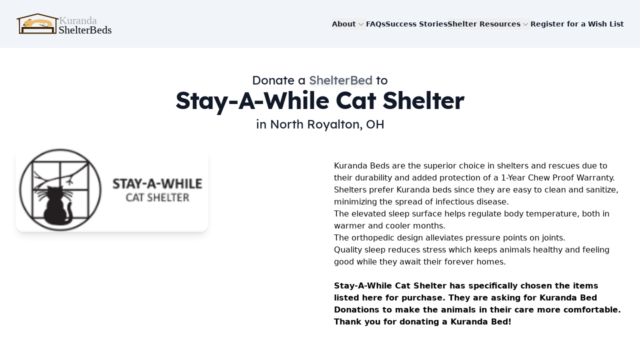

--- FILE ---
content_type: text/html; charset=utf-8
request_url: https://shelterbeds.org/donate/103274
body_size: 3906
content:
<!doctype html>
<html lang="en">
<head>
    <meta charset="utf-8">
    <meta name="viewport" content="width=device-width, initial-scale=1">

    <!-- CSRF Token -->
    <meta name="csrf-token" content="vU2CPufTJBXkUmzk8fHGcZnlIngQtsIKjqXhkif8">
    <meta property="og:title" content="Donate to Stay-A-While Cat Shelter | Kuranda ShelterBeds">
                    <meta property="og:image" content="https://shelter-assets.shelterbeds.org/file/public-shelterbeds/shelter-og-image/cat-103274.jpg?t=31a54fc622054bcdbb8d9621a4bbeba5"/>
        <meta property="og:image:width" content="1200"/>
        <meta property="og:image:height" content="630"/>
        <meta name="twitter:image" content="https://shelter-assets.shelterbeds.org/file/public-shelterbeds/shelter-og-image/cat-103274.jpg?t=31a54fc622054bcdbb8d9621a4bbeba5">
            
<meta property="og:description" content="Want to support shelter pets in need? Kuranda Dog and Cat beds are comfortable, chew proof, easy to clean and made in the US. Donate to Stay-A-While Cat Shelter now!"/>
<meta name="description" content="Want to support shelter pets in need? Kuranda Dog and Cat beds are comfortable, chew proof, easy to clean and made in the US. Donate to Stay-A-While Cat Shelter now!"/>
<meta property="og:url" content="https://shelterbeds.org/donate/103274"/>
<link rel="canonical" href="https://shelterbeds.org/donate/103274" />
<meta name="twitter:card" content="summary_large_image">
<meta property="twitter:domain" content="shelterbeds.org">
<meta property="twitter:url" content="https://shelterbeds.org/donate/103274">
<meta name="twitter:title" content="Donate to Stay-A-While Cat Shelter | Kuranda ShelterBeds">
<meta name="twitter:description" content="Want to support shelter pets in need? Kuranda Dog and Cat beds are comfortable, chew proof, easy to clean and made in the US. Donate to Stay-A-While Cat Shelter now!">
    
    <title>Donate to Stay-A-While Cat Shelter | Kuranda ShelterBeds</title>
    <link rel="icon" type="image/png" href="/images/favicon/favicon-48x48.png" sizes="48x48" />
    <link rel="icon" type="image/svg+xml" href="/images/favicon/favicon.svg" />
    <link rel="shortcut icon" href="/images/favicon/favicon.ico" />
    <link rel="apple-touch-icon" sizes="180x180" href="/images/favicon/apple-touch-icon.png" />
    <link rel="manifest" href="/images/favicon/site.webmanifest" />
    <link rel="preload" as="style" href="https://shelterbeds.org/build/standard/assets/app-BHM--JyX.css" nonce="80Deoozp3RdxHV1M44D2EKij3f64PboiAVEE05Gg" /><link rel="stylesheet" href="https://shelterbeds.org/build/standard/assets/app-BHM--JyX.css" nonce="80Deoozp3RdxHV1M44D2EKij3f64PboiAVEE05Gg" />    <!-- Scripts -->
    <script type="text/javascript">var shelterBeds = shelterBeds || {};</script>
                <script async src="https://www.googletagmanager.com/gtag/js?id=UA-126802252-1"></script>
        <script>
            window.dataLayer = window.dataLayer || [];
            function gtag(){dataLayer.push(arguments);}
            gtag('js', new Date());
            gtag('config', 'G-2SGD3TL6LR');
        </script>
            
        <link rel="modulepreload" as="script" href="https://shelterbeds.org/build/standard/assets/app-MsIvvF6I.js" nonce="80Deoozp3RdxHV1M44D2EKij3f64PboiAVEE05Gg" /><script type="module" src="https://shelterbeds.org/build/standard/assets/app-MsIvvF6I.js" nonce="80Deoozp3RdxHV1M44D2EKij3f64PboiAVEE05Gg"></script></head>
<body>

<a href="#main-content" id="skip-to-main-content" class="absolute left-0 top-0 bg-indigo-600 text-white py-2 px-4 z-50 transform -translate-y-full focus:translate-y-0 transition">
    Skip to main content
</a>
<a href="https://shelterbeds.org/accessibility" class="absolute left-0 top-0 bg-indigo-600 text-white py-2 px-4 z-50 transform -translate-y-full focus:translate-y-0 transition">
    Go to Accessibility Statement
</a>
<div id="app">
    <cart-preview-modal
        :cart-menu-open="this.previewCartVisible"
        :send-google-events="true"
        is-wish-list-page="1"
        @toggle-preview-cart="togglePreviewCart"
    ></cart-preview-modal>
    <header-nav
        @toggle-preview-cart="togglePreviewCart"
        is-shopper="0"
        shelter-id="103274"
        shelter-name="Stay-A-While Cat Shelter"
        is-cart-page="0"
        is-wish-list-page="1"
        is-logged-in="0"
        show-resume-bar="0"
    ></header-nav>
        <div id="main-content"></div>
    <div class="bg-white">
                <div class="mx-auto max-w-2xl px-4 pt-8 sm:px-6 lg:max-w-7xl lg:px-8 lg:pt-12">
            <div class="w-full flex-auto text-center">
                <h1 class="text-4xl font-bold tracking-tight text-gray-900 font-alternate sm:text-5xl">
                    <span class="block text-2xl font-light tracking-normal">Donate a <span class="text-gray-600 drop-shadow-md">ShelterBed</span> to</span>
                    Stay-A-While Cat Shelter
                    <span class="block text-2xl font-medium tracking-normal mt-2">in North Royalton, OH</span>
                </h1>
            </div>
        </div>

        <div class="mx-auto  max-w-2xl px-4 py-8 sm:px-6 lg:max-w-7xl lg:px-8 grid grid-cols-1 gap-14 sm:grid-cols-2">
            <img class="h-96 rounded-2xl object-contain md:object-fit shadow-lg lg:h-auto lg:max-w-sm" src="https://shelter-assets.shelterbeds.org/file/public-shelterbeds/shelter-logo/103274.jpg?t=31a54fc622054bcdbb8d9621a4bbeba5" alt="Logo for Stay-A-While Cat Shelter" />
            <div class="">
                <p class="mt-6 text-lg leading-8 text-gray-600">
                    <ul>
    <li>
        Kuranda Beds are the superior choice in shelters and rescues
        due to their durability and added protection
        of a 1-Year Chew Proof Warranty.
    </li>
    <li>
        Shelters prefer Kuranda beds since they are easy to clean and sanitize,
        minimizing the spread of infectious disease.
    </li>
    <li>
        The elevated sleep surface helps regulate body temperature,
        both in warmer and cooler months.
    </li>
    <li>
        The orthopedic design alleviates pressure points on joints.
    </li>
    <li>
        Quality sleep reduces stress which keeps animals healthy and feeling
        good while they await their forever homes.
    </li>
    <br>
    <p>
        <strong>
                            Stay-A-While Cat Shelter
                        has specifically chosen the items listed here
            for purchase. They are asking for Kuranda Bed Donations to
            make the animals in their care more comfortable.
            Thank you for donating a Kuranda Bed!
        </strong>
    </p>
</ul>

                </p>
            </div>
        </div>
                <div class="mx-auto max-w-2xl px-4 py-8 sm:px-6 lg:max-w-7xl lg:px-8">
                            <div class="mt-6 grid grid-cols-1 gap-14 sm:grid-cols-2 lg:grid-cols-4">
                                            <div class="group relative">
                            <div class="aspect-[1/1] w-full overflow-hidden rounded-md relative">
                                <img src="/catalog/product/75-V-BU-00-C.jpg" class="h-full w-full object-contain object-center lg:h-full lg:w-full" alt="Vinyl Burgundy Walnut Cat Bed">
                                                            </div>
                                                            <p class="mt-2 text-sm leading-6 text-gray-600">Goal Met! 🎉</p>
                                                        <div class="w-full bg-gray-200 rounded-full h-2.5" aria-hidden="true">
                                <div class="bg-emerald-400 h-2.5 rounded-full float-left
                                                                    "
                                                                      style="width: 100%"
                                                                 ></div>
                                                            </div>
                            <div class="mt-4 flex justify-between">
                                <div>
                                    <div class="text-sm text-gray-700">
                                        Walnut Cat Bed
                                    </div>
                                                                        <p class="mt-1 text-sm text-gray-500">
                                        Vinyl Burgundy
                                    </p>
                                                                    </div>
                                <div>
                                    <p class="text-sm font-medium text-gray-600 line-through">$46.95</p>
                                    <p class="mt-1 text-sm font-medium text-gray-900">$42.26</p>
                                </div>
                            </div>
                                                                                                                </div>
                                            <div class="group relative">
                            <div class="aspect-[1/1] w-full overflow-hidden rounded-md relative">
                                <img src="/catalog/product/57-T2-1V-BU-00.jpg" class="h-full w-full object-contain object-center lg:h-full lg:w-full" alt="2 Nest Vinyl Burgundy Walnut Cat Tower">
                                                            </div>
                                                            <p class="mt-2 text-sm leading-6 text-gray-600">
                                    Seeking 6 more.
                                                                            4 donated.
                                                                    </p>
                                                        <div class="w-full bg-gray-200 rounded-full h-2.5" aria-hidden="true">
                                <div class="bg-emerald-400 h-2.5 rounded-full float-left
                                                                    "
                                                                      style="width: 40%"
                                                                 ></div>
                                                            </div>
                            <div class="mt-4 flex justify-between">
                                <div>
                                    <div class="text-sm text-gray-700">
                                        Walnut Cat Tower
                                    </div>
                                                                        <p class="mt-1 text-sm text-gray-500">
                                        2 Nest Vinyl Burgundy
                                    </p>
                                                                    </div>
                                <div>
                                    <p class="text-sm font-medium text-gray-600 line-through">$98.95</p>
                                    <p class="mt-1 text-sm font-medium text-gray-900">$89.06</p>
                                </div>
                            </div>
                                                            <div class="mt-6">
                                    <form method="post" action="https://shelterbeds.org/cart">
                                        <input type="hidden" name="_token" value="vU2CPufTJBXkUmzk8fHGcZnlIngQtsIKjqXhkif8" autocomplete="off">                                    <label for="quantity_ 1" class="sr-only">Select Quantity to Add to Cart</label>
                                    <div class="mt-2 flex rounded-md shadow-sm">
                                        <select name="quantity" id="quantity_ 1" class="block w-1/2 rounded-none rounded-l-md border-0 py-1.5 pl-10 text-gray-900 ring-1 ring-inset ring-gray-300 placeholder:text-gray-400 focus:ring-2 focus:ring-inset focus:ring-indigo-600 sm:text-sm sm:leading-6">
                                                                                            <option>1</option>
                                                                                            <option>2</option>
                                                                                            <option>3</option>
                                                                                            <option>4</option>
                                                                                            <option>5</option>
                                                                                            <option>6</option>
                                                                                    </select>
                                        <input type="hidden" name="wish_list_product_id" value="38850">
                                        <button type="submit" class="relative w-1/2 text-center rounded-r-md gap-x-2 bg-indigo-600 px-3.5 py-2.5 text-sm font-semibold text-white shadow-sm hover:bg-indigo-500 focus-visible:outline focus-visible:outline-2 focus-visible:outline-offset-2 focus-visible:outline-indigo-600">
                                            Add to Cart
                                        </button>
                                    </div>
                                    </form>
                                </div>
                                                    </div>
                                            <div class="group relative">
                            <div class="aspect-[1/1] w-full overflow-hidden rounded-md relative">
                                <img src="/catalog/product/57-T3-BU-00.jpg" class="h-full w-full object-contain object-center lg:h-full lg:w-full" alt="3 Nest Vinyl Burgundy Walnut Cat Tower">
                                                            </div>
                                                            <p class="mt-2 text-sm leading-6 text-gray-600">
                                    Seeking 8 more.
                                                                            2 donated.
                                                                    </p>
                                                        <div class="w-full bg-gray-200 rounded-full h-2.5" aria-hidden="true">
                                <div class="bg-emerald-400 h-2.5 rounded-full float-left
                                                                    "
                                                                      style="width: 20%"
                                                                 ></div>
                                                            </div>
                            <div class="mt-4 flex justify-between">
                                <div>
                                    <div class="text-sm text-gray-700">
                                        Walnut Cat Tower
                                    </div>
                                                                        <p class="mt-1 text-sm text-gray-500">
                                        3 Nest Vinyl Burgundy
                                    </p>
                                                                    </div>
                                <div>
                                    <p class="text-sm font-medium text-gray-600 line-through">$138.95</p>
                                    <p class="mt-1 text-sm font-medium text-gray-900">$125.06</p>
                                </div>
                            </div>
                                                            <div class="mt-6">
                                    <form method="post" action="https://shelterbeds.org/cart">
                                        <input type="hidden" name="_token" value="vU2CPufTJBXkUmzk8fHGcZnlIngQtsIKjqXhkif8" autocomplete="off">                                    <label for="quantity_ 2" class="sr-only">Select Quantity to Add to Cart</label>
                                    <div class="mt-2 flex rounded-md shadow-sm">
                                        <select name="quantity" id="quantity_ 2" class="block w-1/2 rounded-none rounded-l-md border-0 py-1.5 pl-10 text-gray-900 ring-1 ring-inset ring-gray-300 placeholder:text-gray-400 focus:ring-2 focus:ring-inset focus:ring-indigo-600 sm:text-sm sm:leading-6">
                                                                                            <option>1</option>
                                                                                            <option>2</option>
                                                                                            <option>3</option>
                                                                                            <option>4</option>
                                                                                            <option>5</option>
                                                                                            <option>6</option>
                                                                                            <option>7</option>
                                                                                            <option>8</option>
                                                                                    </select>
                                        <input type="hidden" name="wish_list_product_id" value="38851">
                                        <button type="submit" class="relative w-1/2 text-center rounded-r-md gap-x-2 bg-indigo-600 px-3.5 py-2.5 text-sm font-semibold text-white shadow-sm hover:bg-indigo-500 focus-visible:outline focus-visible:outline-2 focus-visible:outline-offset-2 focus-visible:outline-indigo-600">
                                            Add to Cart
                                        </button>
                                    </div>
                                    </form>
                                </div>
                                                    </div>
                                            <div class="group relative">
                            <div class="aspect-[1/1] w-full overflow-hidden rounded-md relative">
                                <img src="/catalog/product/57-T4-BU-00.jpg" class="h-full w-full object-contain object-center lg:h-full lg:w-full" alt="4 Nest Vinyl Burgundy Walnut Cat Tower">
                                                            </div>
                                                            <p class="mt-2 text-sm leading-6 text-gray-600">
                                    Seeking 9 more.
                                                                            1 donated.
                                                                    </p>
                                                        <div class="w-full bg-gray-200 rounded-full h-2.5" aria-hidden="true">
                                <div class="bg-emerald-400 h-2.5 rounded-full float-left
                                                                    "
                                                                      style="width: 10%"
                                                                 ></div>
                                                            </div>
                            <div class="mt-4 flex justify-between">
                                <div>
                                    <div class="text-sm text-gray-700">
                                        Walnut Cat Tower
                                    </div>
                                                                        <p class="mt-1 text-sm text-gray-500">
                                        4 Nest Vinyl Burgundy
                                    </p>
                                                                    </div>
                                <div>
                                    <p class="text-sm font-medium text-gray-600 line-through">$168.95</p>
                                    <p class="mt-1 text-sm font-medium text-gray-900">$152.06</p>
                                </div>
                            </div>
                                                            <div class="mt-6">
                                    <form method="post" action="https://shelterbeds.org/cart">
                                        <input type="hidden" name="_token" value="vU2CPufTJBXkUmzk8fHGcZnlIngQtsIKjqXhkif8" autocomplete="off">                                    <label for="quantity_ 3" class="sr-only">Select Quantity to Add to Cart</label>
                                    <div class="mt-2 flex rounded-md shadow-sm">
                                        <select name="quantity" id="quantity_ 3" class="block w-1/2 rounded-none rounded-l-md border-0 py-1.5 pl-10 text-gray-900 ring-1 ring-inset ring-gray-300 placeholder:text-gray-400 focus:ring-2 focus:ring-inset focus:ring-indigo-600 sm:text-sm sm:leading-6">
                                                                                            <option>1</option>
                                                                                            <option>2</option>
                                                                                            <option>3</option>
                                                                                            <option>4</option>
                                                                                            <option>5</option>
                                                                                            <option>6</option>
                                                                                            <option>7</option>
                                                                                            <option>8</option>
                                                                                            <option>9</option>
                                                                                    </select>
                                        <input type="hidden" name="wish_list_product_id" value="38852">
                                        <button type="submit" class="relative w-1/2 text-center rounded-r-md gap-x-2 bg-indigo-600 px-3.5 py-2.5 text-sm font-semibold text-white shadow-sm hover:bg-indigo-500 focus-visible:outline focus-visible:outline-2 focus-visible:outline-offset-2 focus-visible:outline-indigo-600">
                                            Add to Cart
                                        </button>
                                    </div>
                                    </form>
                                </div>
                                                    </div>
                                            <div class="group relative">
                            <div class="aspect-[1/1] w-full overflow-hidden rounded-md relative">
                                <img src="/catalog/product/57-T5-BU-00.jpg" class="h-full w-full object-contain object-center lg:h-full lg:w-full" alt="5 Nest Vinyl Burgundy Walnut Cat Tower">
                                                            </div>
                                                            <p class="mt-2 text-sm leading-6 text-gray-600">
                                    Seeking 7 more.
                                                                            3 donated.
                                                                    </p>
                                                        <div class="w-full bg-gray-200 rounded-full h-2.5" aria-hidden="true">
                                <div class="bg-emerald-400 h-2.5 rounded-full float-left
                                                                    "
                                                                      style="width: 30%"
                                                                 ></div>
                                                            </div>
                            <div class="mt-4 flex justify-between">
                                <div>
                                    <div class="text-sm text-gray-700">
                                        Walnut Cat Tower
                                    </div>
                                                                        <p class="mt-1 text-sm text-gray-500">
                                        5 Nest Vinyl Burgundy
                                    </p>
                                                                    </div>
                                <div>
                                    <p class="text-sm font-medium text-gray-600 line-through">$196.95</p>
                                    <p class="mt-1 text-sm font-medium text-gray-900">$177.26</p>
                                </div>
                            </div>
                                                            <div class="mt-6">
                                    <form method="post" action="https://shelterbeds.org/cart">
                                        <input type="hidden" name="_token" value="vU2CPufTJBXkUmzk8fHGcZnlIngQtsIKjqXhkif8" autocomplete="off">                                    <label for="quantity_ 4" class="sr-only">Select Quantity to Add to Cart</label>
                                    <div class="mt-2 flex rounded-md shadow-sm">
                                        <select name="quantity" id="quantity_ 4" class="block w-1/2 rounded-none rounded-l-md border-0 py-1.5 pl-10 text-gray-900 ring-1 ring-inset ring-gray-300 placeholder:text-gray-400 focus:ring-2 focus:ring-inset focus:ring-indigo-600 sm:text-sm sm:leading-6">
                                                                                            <option>1</option>
                                                                                            <option>2</option>
                                                                                            <option>3</option>
                                                                                            <option>4</option>
                                                                                            <option>5</option>
                                                                                            <option>6</option>
                                                                                            <option>7</option>
                                                                                    </select>
                                        <input type="hidden" name="wish_list_product_id" value="38853">
                                        <button type="submit" class="relative w-1/2 text-center rounded-r-md gap-x-2 bg-indigo-600 px-3.5 py-2.5 text-sm font-semibold text-white shadow-sm hover:bg-indigo-500 focus-visible:outline focus-visible:outline-2 focus-visible:outline-offset-2 focus-visible:outline-indigo-600">
                                            Add to Cart
                                        </button>
                                    </div>
                                    </form>
                                </div>
                                                    </div>
                                            <div class="group relative">
                            <div class="aspect-[1/1] w-full overflow-hidden rounded-md relative">
                                <img src="/catalog/product/57-T6-BU-00.jpg" class="h-full w-full object-contain object-center lg:h-full lg:w-full" alt="6 Nest Vinyl Burgundy Walnut Cat Tower">
                                                            </div>
                                                            <p class="mt-2 text-sm leading-6 text-gray-600">
                                    Seeking 8 more.
                                                                            2 donated.
                                                                    </p>
                                                        <div class="w-full bg-gray-200 rounded-full h-2.5" aria-hidden="true">
                                <div class="bg-emerald-400 h-2.5 rounded-full float-left
                                                                    "
                                                                      style="width: 20%"
                                                                 ></div>
                                                            </div>
                            <div class="mt-4 flex justify-between">
                                <div>
                                    <div class="text-sm text-gray-700">
                                        Walnut Cat Tower
                                    </div>
                                                                        <p class="mt-1 text-sm text-gray-500">
                                        6 Nest Vinyl Burgundy
                                    </p>
                                                                    </div>
                                <div>
                                    <p class="text-sm font-medium text-gray-600 line-through">$225.95</p>
                                    <p class="mt-1 text-sm font-medium text-gray-900">$203.36</p>
                                </div>
                            </div>
                                                            <div class="mt-6">
                                    <form method="post" action="https://shelterbeds.org/cart">
                                        <input type="hidden" name="_token" value="vU2CPufTJBXkUmzk8fHGcZnlIngQtsIKjqXhkif8" autocomplete="off">                                    <label for="quantity_ 5" class="sr-only">Select Quantity to Add to Cart</label>
                                    <div class="mt-2 flex rounded-md shadow-sm">
                                        <select name="quantity" id="quantity_ 5" class="block w-1/2 rounded-none rounded-l-md border-0 py-1.5 pl-10 text-gray-900 ring-1 ring-inset ring-gray-300 placeholder:text-gray-400 focus:ring-2 focus:ring-inset focus:ring-indigo-600 sm:text-sm sm:leading-6">
                                                                                            <option>1</option>
                                                                                            <option>2</option>
                                                                                            <option>3</option>
                                                                                            <option>4</option>
                                                                                            <option>5</option>
                                                                                            <option>6</option>
                                                                                            <option>7</option>
                                                                                            <option>8</option>
                                                                                    </select>
                                        <input type="hidden" name="wish_list_product_id" value="38854">
                                        <button type="submit" class="relative w-1/2 text-center rounded-r-md gap-x-2 bg-indigo-600 px-3.5 py-2.5 text-sm font-semibold text-white shadow-sm hover:bg-indigo-500 focus-visible:outline focus-visible:outline-2 focus-visible:outline-offset-2 focus-visible:outline-indigo-600">
                                            Add to Cart
                                        </button>
                                    </div>
                                    </form>
                                </div>
                                                    </div>
                                            <div class="group relative">
                            <div class="aspect-[1/1] w-full overflow-hidden rounded-md relative">
                                <img src="/catalog/product/57-T7-BU-00.jpg" class="h-full w-full object-contain object-center lg:h-full lg:w-full" alt="7 Nest Vinyl Burgundy Walnut Cat Tower">
                                                            </div>
                                                            <p class="mt-2 text-sm leading-6 text-gray-600">
                                    Seeking 8 more.
                                                                            2 donated.
                                                                    </p>
                                                        <div class="w-full bg-gray-200 rounded-full h-2.5" aria-hidden="true">
                                <div class="bg-emerald-400 h-2.5 rounded-full float-left
                                                                    "
                                                                      style="width: 20%"
                                                                 ></div>
                                                            </div>
                            <div class="mt-4 flex justify-between">
                                <div>
                                    <div class="text-sm text-gray-700">
                                        Walnut Cat Tower
                                    </div>
                                                                        <p class="mt-1 text-sm text-gray-500">
                                        7 Nest Vinyl Burgundy
                                    </p>
                                                                    </div>
                                <div>
                                    <p class="text-sm font-medium text-gray-600 line-through">$254.95</p>
                                    <p class="mt-1 text-sm font-medium text-gray-900">$229.46</p>
                                </div>
                            </div>
                                                            <div class="mt-6">
                                    <form method="post" action="https://shelterbeds.org/cart">
                                        <input type="hidden" name="_token" value="vU2CPufTJBXkUmzk8fHGcZnlIngQtsIKjqXhkif8" autocomplete="off">                                    <label for="quantity_ 6" class="sr-only">Select Quantity to Add to Cart</label>
                                    <div class="mt-2 flex rounded-md shadow-sm">
                                        <select name="quantity" id="quantity_ 6" class="block w-1/2 rounded-none rounded-l-md border-0 py-1.5 pl-10 text-gray-900 ring-1 ring-inset ring-gray-300 placeholder:text-gray-400 focus:ring-2 focus:ring-inset focus:ring-indigo-600 sm:text-sm sm:leading-6">
                                                                                            <option>1</option>
                                                                                            <option>2</option>
                                                                                            <option>3</option>
                                                                                            <option>4</option>
                                                                                            <option>5</option>
                                                                                            <option>6</option>
                                                                                            <option>7</option>
                                                                                            <option>8</option>
                                                                                    </select>
                                        <input type="hidden" name="wish_list_product_id" value="38855">
                                        <button type="submit" class="relative w-1/2 text-center rounded-r-md gap-x-2 bg-indigo-600 px-3.5 py-2.5 text-sm font-semibold text-white shadow-sm hover:bg-indigo-500 focus-visible:outline focus-visible:outline-2 focus-visible:outline-offset-2 focus-visible:outline-indigo-600">
                                            Add to Cart
                                        </button>
                                    </div>
                                    </form>
                                </div>
                                                    </div>
                                    </div>
                </div>
<frequently-asked-questions></frequently-asked-questions>
<div class="mx-auto py-1 max-w-7xl mb-14">
<hr>
</div>
</div>
    <page-footer></page-footer>
</div>
                                <script type="module">
    gtag('event', 'view_item', {
        currency: 'USD',
        value: 0,
        items: [
                            {"item_id":"57-T1-1V-BU","item_name":"Cat Bed - Walnut PVC - 21 X 15 - Vinyl - Burgundy","price":42.26,"quantity":1},
                            {"item_id":"57-T2-1V-BU","item_name":"Cat Tower - Walnut - 2 Nest - Vinyl - Burgundy","price":89.06,"quantity":1},
                            {"item_id":"57-T3-1V-BU","item_name":"Cat Tower - Walnut - 3 Nest - Vinyl - Burgundy","price":125.06,"quantity":1},
                            {"item_id":"57-T4-1V-BU","item_name":"Cat Tower - Walnut - 4 Nest - Vinyl - Burgundy","price":152.06,"quantity":1},
                            {"item_id":"57-T5-1V-BU","item_name":"Cat Tower - Walnut - 5 Nest - Vinyl - Burgundy","price":177.26,"quantity":1},
                            {"item_id":"57-T6-1V-BU","item_name":"Cat Tower - Walnut - 6 Nest - Vinyl - Burgundy","price":203.36,"quantity":1},
                            {"item_id":"57-T7-1V-BU","item_name":"Cat Tower - Walnut - 7 Nest - Vinyl - Burgundy","price":229.46,"quantity":1},
                    ]
    });
</script>
            
            <script type="text/javascript">
            (function(c,l,a,r,i,t,y){
                c[a]=c[a]||function(){(c[a].q=c[a].q||[]).push(arguments)};
                t=l.createElement(r);t.async=1;t.src="https://www.clarity.ms/tag/"+i;
                y=l.getElementsByTagName(r)[0];y.parentNode.insertBefore(t,y);
            })(window, document, "clarity", "script", "hgriowk4ko");
        </script>
    <a href="#skip-to-main-content" id="back-to-top">
    Back to Top
</a>
<script defer src="https://static.cloudflareinsights.com/beacon.min.js/vcd15cbe7772f49c399c6a5babf22c1241717689176015" integrity="sha512-ZpsOmlRQV6y907TI0dKBHq9Md29nnaEIPlkf84rnaERnq6zvWvPUqr2ft8M1aS28oN72PdrCzSjY4U6VaAw1EQ==" data-cf-beacon='{"version":"2024.11.0","token":"2dc7b6869e7342f49e6f7dcccd76f554","server_timing":{"name":{"cfCacheStatus":true,"cfEdge":true,"cfExtPri":true,"cfL4":true,"cfOrigin":true,"cfSpeedBrain":true},"location_startswith":null}}' crossorigin="anonymous"></script>
<script>(function(){function c(){var b=a.contentDocument||a.contentWindow.document;if(b){var d=b.createElement('script');d.innerHTML="window.__CF$cv$params={r:'9c22a9b54d20a0ea',t:'MTc2OTEyMjc3OA=='};var a=document.createElement('script');a.src='/cdn-cgi/challenge-platform/scripts/jsd/main.js';document.getElementsByTagName('head')[0].appendChild(a);";b.getElementsByTagName('head')[0].appendChild(d)}}if(document.body){var a=document.createElement('iframe');a.height=1;a.width=1;a.style.position='absolute';a.style.top=0;a.style.left=0;a.style.border='none';a.style.visibility='hidden';document.body.appendChild(a);if('loading'!==document.readyState)c();else if(window.addEventListener)document.addEventListener('DOMContentLoaded',c);else{var e=document.onreadystatechange||function(){};document.onreadystatechange=function(b){e(b);'loading'!==document.readyState&&(document.onreadystatechange=e,c())}}}})();</script></body>
</html>


--- FILE ---
content_type: image/svg+xml
request_url: https://shelterbeds.org/build/standard/assets/logo--VerBvPU.svg
body_size: 20413
content:
<?xml version="1.0" encoding="UTF-8"?>
<!-- Generator: Adobe Illustrator 21.0.0, SVG Export Plug-In . SVG Version: 6.00 Build 0)  -->
<svg version="1.1" id="svg3336" inkscape:version="0.92.3 (2405546, 2018-03-11)" sodipodi:docname="ShelterbedsLogoV1.svg" xmlns:cc="http://creativecommons.org/ns#" xmlns:dc="http://purl.org/dc/elements/1.1/" xmlns:inkscape="http://www.inkscape.org/namespaces/inkscape" xmlns:rdf="http://www.w3.org/1999/02/22-rdf-syntax-ns#" xmlns:sodipodi="http://sodipodi.sourceforge.net/DTD/sodipodi-0.dtd" xmlns:svg="http://www.w3.org/2000/svg" xmlns="http://www.w3.org/2000/svg" xmlns:xlink="http://www.w3.org/1999/xlink" x="0px" y="0px" viewBox="0 0 1409.1 300" style="enable-background:new 0 0 1409.1 300;" xml:space="preserve">
<style type="text/css">
	.st0{fill:#FDFDFD;}
	.st1{fill:#F3D09F;}
	.st2{fill:#F6C172;}
	.st3{fill:#F0BA67;}
	.st4{fill:#A4A09D;}
	.st5{fill:#8D7354;}
	.st6{fill:#67605C;}
	.st7{fill:#3B1E00;}
	.st8{font-family:'Verdana';}
	.st9{font-size:140px;}
	.st10{fill:#A9A9A9;}
</style>
<sodipodi:namedview bordercolor="#666666" borderopacity="1" gridtolerance="10" guidetolerance="10" id="namedview3338" inkscape:current-layer="svg3336" inkscape:cx="678.26114" inkscape:cy="179.10148" inkscape:pageopacity="0" inkscape:pageshadow="2" inkscape:window-height="1017" inkscape:window-maximized="1" inkscape:window-width="1920" inkscape:window-x="1912" inkscape:window-y="-8" inkscape:zoom="0.95004569" objecttolerance="10" pagecolor="#ffffff" showgrid="false">
	</sodipodi:namedview>
<g id="g3364" transform="matrix(0.35743211,0,0,0.35743211,5.1942414,-82.666938)">
	<path id="path3380_4_" inkscape:connector-curvature="0" class="st0" d="M-5,611.2"/>
	<path id="path3380_3_" inkscape:connector-curvature="0" class="st0" d="M746.8,1363"/>
	<path id="path3380_1_" inkscape:connector-curvature="0" class="st0" d="M1498.6,611.2"/>
	<path id="path3380_2_" inkscape:connector-curvature="0" class="st0" d="M746.8-140.6"/>
	<path id="path3378" inkscape:connector-curvature="0" class="st1" d="M88.9,732.3V477.4l-38.9,9.7c-21.4,5.3-39.1,9.4-39.3,8.9   c-1.7-3.1-7.2-29.4-6.2-30.2c0.6-0.6,102.6-26.1,226.7-57c124.1-30.8,289.9-72,368.7-91.7c78.8-19.7,144.4-35.6,145.9-35.6   s71.6,17.1,155.7,38.2c84.1,20.9,249.9,62.2,368.4,91.6c118.5,29.4,216,54,216.6,54.5c0.9,0.8-4.6,27.1-6.2,30.2   c-0.2,0.5-16.9-3.4-37.1-8.4c-20.1-5.1-37.1-9.3-37.6-9.3s-0.9,114.4-0.9,254.3v254.4H746.8H88.9V732.3z M1373.3,713V470.2   L1059.4,392l-313.9-78.3L437,390.6c-169.6,42.3-310.4,77.4-312.6,78.1l-4,1.2v243v243h626.6h626.6V713H1373.3z M183.2,858.1   c0.3-90.1,0.3-91.5,2.9-94.8c1.4-1.9,4.2-4.6,6-6l3.5-2.5l393.5-0.6l393.5-0.6l-6.1-3.9c-12.4-8-16.1-12-17.3-19.2   c-1.2-6-1.6-6.7-5.7-8c-2.8-0.9-5.4-3.1-7.4-6c-2.7-4.2-4-4.9-13.2-7.3c-13.9-3.6-18.6-5.4-19.3-7.3c-0.8-2.3,5.2-2,16.1,0.9   c8.6,2.2,11.4,2.4,9.7,0.6c-0.3-0.3-9.6-3.1-20.4-6.1c-20-5.6-23.6-7.1-21.2-9.6c1.3-1.3,3.6-0.8,29.8,6.4c2.1,0.6,5,1.4,6.6,1.9   c5.2,1.6,2.9-1.6-3.1-4.4c-8.7-4-30.4-19.9-30.4-22.1c0-2.7,4.2-1.3,11.3,3.6c25.1,17.1,23.6,16.8,23.5,5.6c0-5,0.3-12.8,0.8-17.5   c0.8-7.2,0.7-8.4-0.9-8.4c-4,0-3.1-2.8,3.9-11.2c4-4.9,8-11.1,8.9-14c0.8-2.9,1.9-5.9,2.2-6.8c1-2.8-47.1-6.9-69.8-6   c-13,0.6-18.7,0.1-35.5-2.7c-50.5-8.3-70.3-10.8-97.7-11.6c-31.5-1-62.1,1.7-91.6,8.4c-36.8,8.2-85,43.1-108.4,78.6   c-7.4,11.2-10.1,19.1-11.1,32.1l-0.7,10.1l-15.6,1.6c-14.3,1.5-16.9,1.4-30.9-0.9c-11.8-2-16-2.2-18.8-1.2   c-6.2,2.3-28.7,2.9-49.3,1.2l-19.8-1.6l-11.2,5.1c-6.1,2.8-13.4,6.1-16.2,7.3c-3.9,1.7-10.3,2.4-29.5,3.1   c-13.4,0.5-29.3,1.3-35.3,1.9c-6,0.5-12.3,0.6-14,0.1c-5.2-1.3-15.5-10.3-20.9-18.4c-2.9-4.2-5.9-7.9-6.9-8.3   c-0.9-0.3-2.9-2.5-4.2-4.9c-1.5-2.5-5-5.4-8.6-7.3c-10.2-5.2-11.1-6.8-11-20.7c0.1-14.8,1.6-18.2,11.6-25.4   c3.9-2.9,7.3-5.3,7.4-5.3s0.8-5.7,1.6-12.5c1-9.6,2.2-13.8,4.7-18.2c1.9-3.1,8.6-16.2,14.9-29c6.4-12.8,13.4-25.4,15.6-28   c8.4-9.6,25-19.1,42.7-24.5c24.4-7.5,31.8-10.3,41.6-16.1c12.1-7.2,15.8-10.5,15.8-14.2c0-5.1,4.7-10.9,13.5-16.7   c6.5-4.2,9.1-6.8,10.9-10.6c2-4.4,3.6-5.8,11.2-9.4c4.9-2.3,12.7-5.4,17.3-6.9c8.2-2.7,8.7-2.7,18.2-0.7   c11.6,2.4,24.6,6.7,37.1,12.5c11.6,5.2,28.1,20.9,30.6,29c3.2,10.1-3.9,16.7-16.5,15c-3.6-0.5-7.7-1.2-9.1-1.5   c-2.2-0.6-2.8,0.1-3.8,4.7c-1,4.9-1.6,5.4-5.6,6l-4.4,0.7l4.4,4.5c4.9,4.9,14.3,8.3,30.4,11.1c10.8,1.9,12.5,1.2,20.9-9.1   c11.2-13.5,14.8-15.7,29.8-17.5c11.8-1.4,24.5-4.2,56-12.4c94-24.5,174-30.4,255.6-18.8c4.9,0.7,27.4,3.8,50.1,6.9   c22.8,3.1,45,6.1,49.5,6.8c4.5,0.7,11.8,1.5,16.3,2c22.7,2.2,61.8,9.1,84,14.9c12.6,3.4,36.9,11.1,43.3,13.9   c25.9,11.3,39.3,18.6,52.6,28.6c22.3,16.7,36.5,35.3,51.9,67.5c9.4,19.8,12.8,32.6,13.1,49.3c0.2,17.2-1.7,24.4-7.7,29.4   c-9.4,7.7-32.8,12.3-77.7,15.1l-22.9,1.5l-5.2-5.9c-6.1-7.1-13.6-10.5-24.2-11.4l-7.5-0.7l-4.7,8.3c-3.6,6.2-6.5,9.4-11.6,12.8   c-6.4,4.2-9.3,7.9-5,6.2c2.8-1,21.9-1.3,22.9-0.2c2.3,2.3-4.6,4.3-18.3,5.1c-8.1,0.5-15.3,1.3-15.8,1.9c-0.7,0.6-4.2,1.4-7.9,1.9   c-6.7,0.9-9.1,3.1-3.4,3.1c1.7,0,3.5,0.8,3.9,1.9c0.6,1.6,5.3,1.9,31.3,1.9c16.8,0,30.5-0.3,30.5-0.7c0-0.3-1.7-4.2-3.8-8.3   c-2.1-4.2-3.6-8.2-3.4-8.9c0.6-1.7,11.1,8.9,13.6,13.9l2.1,4l77.7,0.3c76.2,0.3,77.7,0.3,81.2,2.9c1.9,1.4,4.6,4.2,6,6   c2.5,3.4,2.5,4.7,2.9,94.2l0.3,90.8H1279h-31v-65.8v-65.8H746.8H245.6v66.4v66.4h-31.3h-31.3L183.2,858.1z M1031.2,759.7   c6.9-1,14.8-5.9,16.3-10.1c0.7-2,2.2-3.1,4-3.2c2.5-0.1,2.5-0.2,0.3-0.7c-1.4-0.3-3.1-1.2-3.7-1.7c-2.2-2.1,2.1-3.6,10.6-3.7   c18.2-0.3,20.2-1,30.1-9.9c5.4-5,12.4-13.3,17.9-21.3c4.9-7.3,10.9-14.8,13.4-16.9c2.4-2.1,7.9-6.8,12-10.5   c5-4.4,11.9-8.8,20.1-12.7c8.1-3.8,13.9-7.4,16.1-10.1c6.6-7.9,7.4-13.1,1.6-10.2c-5.2,2.5-19,6.4-35.3,9.7   c-19.3,3.9-31.2,7.4-36.9,10.9c-4.9,3-6.1,2.2-4.5-2.4c0.7-2.1,3.7-4.9,7.7-7.3c6.8-4,5.6-3.8,41.6-7.5c3.8-0.3,9.7-1.5,13.2-2.4   c6.1-1.6,6-1.7-9.8-1.7c-10.1,0-22.2-1-32.5-2.8c-15.7-2.5-16.5-2.9-22.9-8c-19.4-15.8-38.4-24.5-66.1-30.2l-11-2.3l-10.3-12.1   c-5.7-6.7-14.2-17.2-19-23.5c-4.7-6.2-8.9-11.2-9.1-10.9c-0.2,0.2,2.3,6.2,5.8,13.4c3.5,7.2,9.5,21.4,13.3,31.6   c6.6,17.6,6.9,18.7,4.7,20.4c-6.5,5-9.6,0.6-12.4-17.6c-1.6-10.6-3.8-17.9-9.5-32.1c-4-10.1-7.3-19.1-7.3-19.9   c0-4.6-1.7,2.4-6.9,27.8c-3.1,15.5-5.9,29.5-6.1,31.2c-1.4,11-5.9,23.1-10.5,28.7c-3.8,4.5-4.7,6.6-4.3,9.1c0.3,1.9,0,7.3-0.7,12   c-0.7,4.9-1,13-0.6,18l0.8,9.3l6.4,3.4c3.6,1.9,10.9,6.6,16.4,10.6c9.8,7.1,12.7,11.2,7.4,10.6c-2-0.2-2.9,0.7-3.8,3.8   c-0.8,2.7-2,3.9-3.4,3.8c-1.5-0.1-2,0.5-1.5,1.9c0.3,1.2,0.9,3.6,1.4,5.4c0.7,3.1,9,10.5,18.3,16.5c1.9,1.2,8.4,2.9,14.7,3.8   c10.1,1.5,12,2.3,17.9,6.8c3.7,2.8,7.5,4.9,8.6,4.6C1024.7,760.7,1028.1,760.2,1031.2,759.7L1031.2,759.7z M1034.3,751.5   c-0.5-0.7-0.3-1.9,0.2-2.4c1.5-1.5,4.7,0.7,3.7,2.4C1037.1,753.2,1035.4,753.2,1034.3,751.5L1034.3,751.5z M1041.9,750.3   c-0.5-0.7-0.5-1.9,0-2.5c0.5-0.7,0.2-1.3-0.6-1.3s-1.3-0.8-1.3-1.9c0-1,0.8-1.9,1.9-1.9s1.9,1,1.9,2.4s0.6,2.7,1.4,2.9   c0.9,0.3,0.7,1-0.5,2.1C1043.3,751.1,1042.4,751.3,1041.9,750.3L1041.9,750.3z M1007,749c-1.7-1-2.1-2.2-1.5-5.4   c0.7-3.5,0.1-4.9-3.4-8.8l-4-4.6l2.8-5.7c3.1-6.5,4.5-6.1,4.5,1c0,5,0,5,8,8.1c11.3,4.3,14.8,4,16.2-0.9c0.6-2.2,1.9-4.3,2.8-4.5   c1.4-0.5,1.5,0.8,0.8,6.1c-0.5,3.7-1.2,7.1-1.5,7.6c-0.3,0.6-3.4,1.4-6.7,1.7c-4.2,0.6-7.1,1.9-8.9,3.8   C1013,750.6,1010.6,751,1007,749L1007,749z M1032,745.9c-0.9-2.3,1.5-3.9,3.2-2.2c1.4,1.4,0.3,4-1.4,4   C1033.3,747.8,1032.5,747,1032,745.9L1032,745.9z M979.6,730.3c-0.8-1.4-2.5-2.5-3.8-2.5c-1.2,0-2.2-0.8-2.2-1.9   c0-1,0.8-1.9,1.9-1.9c1,0,1.9-0.6,1.9-1.3c0-0.7,0.8-1.3,1.9-1.3c2.5,0,2.4,2.1-0.3,3.6c-2.1,1.2-2.1,1.3,0.1,2.1   c1.4,0.6,2.8,0.1,3.8-1.2c1-1.5,2.1-1.6,3.4-0.8c1.6,1,1.6,1.5-0.3,2.9c-1.2,0.9-2.2,2.3-2.2,3.1   C983.7,733.7,981.2,733,979.6,730.3L979.6,730.3z M988.6,724.6c0-1.2,0.8-1.9,2.1-1.6c3.1,0.6,3.6,3.6,0.6,3.6   C989.7,726.5,988.6,725.7,988.6,724.6z M1038.6,725.9c-1.9-1.9,1.2-8.4,6.2-14.2l5.9-6.6l10.1,1.5c9.3,1.4,21.7,4.6,18.8,5   c-0.7,0.1-6.9,0.1-14,0c-14-0.1-14.7,0.1-22.1,11C1040.7,726.4,1039.8,727.1,1038.6,725.9L1038.6,725.9z M969.3,724.4   c-1.4-1.4-0.8-2.9,1-2.9c1,0,1.9,0.6,1.9,1.2C972.3,724.3,970.4,725.4,969.3,724.4L969.3,724.4z M972,720.7c-1-1,0.1-3,1.7-3   c0.7,0,1.2,0.8,1.2,1.9C974.9,721.5,973.4,722.1,972,720.7L972,720.7z M983.1,720.4c-0.3-0.7-0.1-1.5,0.6-2c1.5-0.9,3.8,0.2,3.8,2   C987.4,721.9,984,721.9,983.1,720.4z M979.2,717.7c-1.2-2,0.5-3.1,2.1-1.6c0.9,0.9,0.9,1.6,0.1,2.1   C980.7,718.7,979.6,718.4,979.2,717.7z M1001.1,711.1c0-0.8,0.9-6.2,2.2-12l2.2-10.4l-8.3-7.7c-6.5-6-8.6-8.8-9.3-12.5   c-0.5-2.7-0.5-5.1-0.1-5.6c0.5-0.5,3.5,2.2,6.7,6c3.2,3.7,8.3,9,11.1,11.8c4.6,4.4,5.3,5.8,5.7,11.3c0.3,5.3-0.2,7.4-3.9,13.4   C1003.2,712.5,1001.1,714.4,1001.1,711.1L1001.1,711.1z M997.1,755.8c-0.5-0.5-1.5-0.5-2.4-0.1c-1,0.3-0.7,0.7,0.8,0.8   C996.7,756.6,997.4,756.2,997.1,755.8L997.1,755.8z M1057.2,753.3c-0.5-0.5-1.5-0.5-2.4-0.1c-1,0.3-0.7,0.7,0.8,0.8   C1056.9,754,1057.7,753.7,1057.2,753.3L1057.2,753.3z M964.8,710.9c0-0.9-18.6-13.2-20.1-13.2c-2.8,0,0.3,2.7,9.8,8.1   C964.8,711.8,964.8,711.8,964.8,710.9L964.8,710.9z M1145.2,750.9c0-1.2-1.4-5.2-3.2-9c-1.7-3.8-2.9-7.2-2.7-7.5   c2.5-2.5,11.6,10.6,10.6,15.6C1149.5,752.9,1145.2,753.7,1145.2,750.9L1145.2,750.9z M938.2,735.5c-8.6-5.4-17.9-11.7-20.6-13.9   c-5.1-4.3-27.1-14.3-35.5-16.2c-3.9-0.9-29.4-13.8-48.9-24.9c-2.4-1.4-9.7-5.4-16.3-9.1c-21.6-12-22.8-12.8-21.7-13.9   s18.6,3.5,24.9,6.4c1.4,0.7,5.4,2.3,8.9,3.6c3.5,1.4,14.2,6.6,23.8,11.8s26.1,13.8,36.8,19.2c25.3,12.8,33.7,17.9,45.7,28   c5.6,4.6,12.4,10.2,15.4,12.5c5,3.9,6.7,6.5,4.3,6.5C954.4,745.4,946.9,740.9,938.2,735.5z"/>
	<path id="path3376" inkscape:connector-curvature="0" class="st2" d="M88.7,732.3l-0.3-254.9l-37,9.3c-20.4,5.1-37.8,9.3-38.9,9.3   c-2.4,0.1-9.8-28.6-7.7-29.8C5.9,465.4,196.8,417.7,602,317l144-35.7l183.1,45.6c344.7,85.7,557.2,138.9,557.8,139.4   c1.3,1.3-6.4,29.7-8,29.7c-0.9,0-17.3-3.9-36.7-8.8s-35.6-8.8-36.3-8.8c-0.9,0-1.3,81.2-1.3,254.4v254.4H746.8H88.9L88.7,732.3z    M1373.3,712.9v-243l-16-3.8c-8.8-2.1-149.4-37.1-312.5-77.8s-297.7-74-299.2-74c-2.1,0-595.8,147.6-620.2,154l-5.1,1.4v243.1   v243.1h626.6h626.6v-243H1373.3z M183.2,858.1c0.3-90.1,0.3-91.5,2.9-94.8c1.4-1.9,4.2-4.6,6-6l3.5-2.5l394.1-0.3l394.1-0.3   l-6.7-4.6c-13-8.9-17.3-13.1-17.3-16.5c0-6.6-1.5-9-6.5-11.1c-2.9-1.2-5.7-3.4-6.7-5.6c-2.3-4.5-4-5.4-16.9-8.6   c-12.5-3.1-16.2-4.5-16.2-6.2c0-2,4.7-1.5,15.6,1.3c11.1,2.8,12.4,3,11.3,1.4c-0.8-1.4-7.7-3.7-27.3-8.9   c-9.7-2.7-14.7-4.6-14.7-5.7c0-2.7,4.3-2.1,21.6,2.7c8.8,2.4,16.5,4.4,17.3,4.4c2.5,0-0.3-2.5-6.6-5.7c-6.8-3.5-25.9-16.8-28.6-20   c-1.4-1.6-1.3-2,1-2c1.5,0,8.9,4.3,16.4,9.4c7.5,5.1,14.3,9.4,15,9.4s1.3-3.2,1.3-7.2c0-3.9,0.3-11.9,0.8-17.6   c0.8-9.9,0.7-10.4-1.9-11.1c-1.5-0.3-2.7-0.9-2.7-1.3s3-3.9,6.6-8c6.4-7.2,14.1-22.2,12.3-24.1c-0.5-0.5-7.1-1.5-14.6-2.2   c-7.5-0.7-19.9-1.9-27.5-2.5c-7.6-0.8-21.2-1-30.1-0.6c-9.4,0.5-19.2,0.2-23.1-0.6c-18-3.4-33.3-5.8-61.4-9.5   c-27.9-3.7-33.4-4-63.3-3.7c-28.7,0.3-40.1,1.4-63.3,5.9c-11.8,2.3-23.1,5.2-24.4,6.4c-0.7,0.6-2,1-2.9,1   c-3.5,0-26.1,11.7-37.8,19.4c-21.6,14.5-43.4,35.5-56.1,54.5c-7.3,10.9-10.6,20.6-11.3,32l-0.6,10.2l-15.8,1.5   c-15.6,1.4-18.7,1.3-36.1-2.2c-5-0.9-8.8-0.8-16.1,0.6c-11.7,2.2-27.5,2.3-47.9,0.3c-16.9-1.6-16.9-1.6-33.4,5.9   c-4.9,2.2-10.5,4.7-12.6,5.7c-2.4,1.2-12,2.1-27.5,2.7c-13.1,0.5-29.6,1.4-36.7,1.9l-12.8,0.9l-6.9-4.6c-3.8-2.5-8.8-7.3-11-10.5   c-2.2-3.2-5.7-7.6-7.7-9.8s-4.4-5-5.1-6.2c-0.7-1.3-4.5-4-8.3-6.1c-3.8-2.1-8.1-4.9-9.5-6.1c-3.4-3-4.6-13.4-2.9-23.6   c1.3-7.1,2-8.4,7.4-13.5c3.4-3.1,7.6-6.8,9.5-8.1c3.2-2.3,3.6-3.5,4.6-14.3c0.9-8.7,2-13.2,4.3-17c1.7-2.9,8.4-16.2,15.1-29.5   c9.8-19.8,13.2-25.3,18-30c9.7-9.1,22.2-15.7,41.7-22c27.2-8.8,33.3-11.2,44.2-18.4c9.6-6.2,10.2-6.9,12.5-14.1   c2.3-7.1,3.1-7.9,11.6-13.5c6.5-4.3,9.8-7.4,11.7-11c3-6,7.1-8.7,21.3-13.9c17.3-6.5,27.5-5,60.4,8.8c8.3,3.5,11,5.6,20.1,15   c11.1,11.6,13.3,15.8,10.9,21.6c-2.5,6-8.4,7.1-24.5,4c-3.8-0.7-3.9-0.6-4.7,5.1c-0.8,5.3-1.2,5.8-4.5,5.8c-4.2,0-4.9,2.7-1.9,7.1   c3,4.3,21.6,10.6,36.2,12.4l7.3,0.9l12.1-12.6c13.4-13.9,13.3-13.9,32.8-16.3c11.6-1.5,14.1-2,50.1-11.2   c13.4-3.5,28.9-7.2,34.5-8.3c5.6-1.2,12.3-2.7,15-3.4c9.4-2.2,44.5-7.5,65.8-9.9c20-2.3,65.9-3.5,88.4-2.3   c22.1,1.2,54.8,4.7,93.9,10.4c39,5.7,54.2,7.7,73.9,10.1c33.9,3.9,60.4,8.7,83.4,14.7c5.2,1.4,11.1,2.9,13.2,3.5   c4,1,22.2,7.1,26.4,8.8c18,7.5,24.1,10.2,32.6,14.9c17.5,9.6,26.1,15.8,38.5,27.5c6.6,6.2,14.9,15.6,18.4,20.7   c7.7,11.1,22.7,40,25.8,49.6c1.3,3.8,2.8,8.2,3.4,9.8c4,10.6,3.7,39.2-0.6,47.5c-5.2,10.1-25,15.3-70.2,18.5   c-36.1,2.5-33.7,2.8-37.5-3c-4.4-6.7-15.1-11.8-25.2-11.9l-7.4-0.1l-4.9,8.3c-3.5,6.1-6.5,9.4-11,12.3c-11.1,7.2-10.9,7.6,4.2,6.7   c9.4-0.6,13.3-0.5,13.3,0.6c0,2-7.3,3.6-22.6,5.1c-15.4,1.5-27.5,3.9-27.5,5.3c0,0.6,1,1,2.4,1c3.5,0,6.5,1.4,5.7,2.5   c-0.3,0.6,13.6,1.3,31.2,1.4l31.8,0.3l-3-6.8c-1.6-3.7-3.6-7.5-4.4-8.4c-0.8-0.9-1-2-0.7-2.4c1.4-1.4,9.1,6,12,11.6l2.9,5.6   l78.1,0.3c76.7,0.3,78.2,0.3,81.5,2.9c1.9,1.4,4.6,4.2,6,6c2.5,3.4,2.5,4.7,2.9,94.2l0.3,90.8h-31.3H1248v-65.8v-65.8H746.8H245.6   v66v66.4h-31.3h-31.3L183.2,858.1L183.2,858.1z M1030.3,760.2c7.9-1.6,19-8.2,18-10.6c-0.6-1.6,0.7-2.2,3.8-1.9   c0.8,0.1,1.9-0.3,2.3-1.2c0.5-0.7-0.5-1.3-2.3-1.3c-1.7,0-3.5-0.6-3.9-1.3c-1.4-2.2,5.4-3.7,16.3-3.7c5.8,0,12-0.6,13.9-1.3   c5.3-2,21.7-19.4,30.4-32.3c4.4-6.5,8.9-12,9.9-12.5c1.2-0.5,4.9-3.5,8.3-6.7c9.7-9.1,15.3-13.3,22.3-16.4   c16.5-7.4,18.8-8.9,23-16.1c4.6-7.7,5-9.4,2.1-8.2c-1.2,0.5-2.8,0.1-3.8-0.7c-1.3-1-6.1-1.2-17.7-0.5c-8.8,0.6-17.1,1-18.5,0.9   c-2.3,0-22.3-3-33.2-4.9c-2.4-0.5-6.1-2.3-8.1-4.3c-11.2-10.3-28.2-20.2-43.1-25.1c-8.8-2.9-31.3-8.7-33.9-8.7   c-1.7,0-14.5-14-23.7-26.3c-2.3-3.1-7.4-9.6-11.2-14.5c-3.8-4.9-7.1-9-7.3-9.3c-0.2-0.2-0.7-0.2-1,0.1c-0.3,0.3,2.8,7.6,7.1,16.2   c9.9,20.1,20.7,48.7,19.4,51.9c-0.8,2.1-7.7,2.5-8.9,0.6c-0.5-0.7-2.2-8.9-3.8-18.3c-1.6-9.4-3.5-17.7-4-18.4   c-0.6-0.7-2.9-6.2-5.1-12.1s-5-12.8-6.1-15.5c-1.6-3.8-1.7-5-0.5-5.8c1.3-0.8,1.3-1.3,0.1-2c-0.8-0.5-2-0.5-2.5,0.1   c-0.6,0.6-3.1,11.8-5.7,24.9c-2.5,13.1-5.1,25.4-5.7,27.5c-0.6,2.1-1.4,6.8-1.7,10.5c-1,11-4.3,20.4-9.7,27.4   c-3.1,4.2-4.7,7.4-4.3,8.7c0.5,1,0.1,6.6-0.6,12.1c-0.8,5.7-1,14.2-0.6,19.3c0.8,8.3,1.2,9.3,4.2,10.6c4.2,1.7,28.8,18.3,29.8,19.9   c0.5,0.7,0.2,1.9-0.5,2.4c-0.8,0.8-6-2-15.4-8.3c-7.7-5.2-14.3-9.4-14.6-9c-1.5,1.5,2.1,4.6,10.5,9.3c13.9,7.5,14.5,8,13.4,12.1   c-0.9,3.6-2.4,3.8-8.7,1.4c-2.2-0.9-2.2-0.7,0.2,1.4c1.5,1.3,3.5,4.6,4.4,7.4c1.3,3.9,3.6,6.5,11.2,12.4c9.3,7.1,10.1,7.4,21,9   c12.4,1.9,12,1.7,19.9,7.7C1022.2,762.1,1021.5,762,1030.3,760.2L1030.3,760.2z M1033.7,750.3c0-0.7,1.2-1.3,2.5-1.3   c1.4,0,2.5,0.6,2.5,1.3c0,0.7-1.2,1.3-2.5,1.3C1034.9,751.6,1033.7,751,1033.7,750.3z M1007.3,748.3c-0.9-1.2-1.5-3.7-1.3-5.7   c0.2-2.7-0.7-4.9-3.5-8c-3.5-3.9-3.7-4.7-2.4-7.7c0.8-1.9,2.3-4.3,3.2-5.3c1.6-1.6,1.7-1.3,1.2,2.8c-0.5,2.9-0.1,5.1,0.9,5.9   c2.1,1.7,17.8,7.6,20.2,7.6c1,0,2.8-2,3.8-4.4c2.3-5.6,4.4-4.6,3.4,1.6c-0.9,6.4-2.1,7.4-8.7,8.4c-3.7,0.6-6.7,2-8.6,3.9   C1012.3,750.8,1009.7,751.1,1007.3,748.3z M1041.3,749.1c0-0.7,0.8-1.3,1.9-1.3s1.9,0.6,1.9,1.3s-0.8,1.3-1.9,1.3   S1041.3,749.8,1041.3,749.1z M1033.3,747c-1.4-1.4-0.8-2.9,1-2.9c1,0,1.9,0.6,1.9,1.2C1036.3,746.9,1034.3,747.9,1033.3,747z    M1040,744.8c0-1,0.9-2,2-2c1,0,1.7,0.7,1.5,1.5C1042.6,746.6,1040,747,1040,744.8z M979.8,729.5c0-1,0.7-1.7,1.5-1.5   c2.3,0.8,2.7,3.5,0.5,3.5C980.8,731.5,979.8,730.7,979.8,729.5L979.8,729.5z M983.7,727.1c0-1.2,0.6-1.9,1.4-1.6   c0.8,0.2,1.4,1,1.4,1.6c0,0.6-0.6,1.4-1.4,1.6C984.2,729.1,983.7,728.3,983.7,727.1z M974.3,726.6c-0.8-1.4,1.2-2.9,2.3-1.7   s0.9,2.9-0.3,2.9C975.6,727.8,974.6,727.2,974.3,726.6z M989.4,725.7c-1.4-1.4-0.9-2.9,1-2.9c1,0,1.9,0.8,1.9,1.9   C992.3,726.6,991,727.1,989.4,725.7z M1038.7,722.9c0-3.4,5.9-12.1,10.8-15.8c1.6-1.3,13-0.5,21.6,1.4c6,1.4,0.9,3.1-9.1,3.1h-10.5   l-5.4,7.4c-3,4-5.9,7.5-6.4,7.5C1039.2,726.5,1038.7,724.9,1038.7,722.9z M969.2,722.7c0.5-0.7,1.3-1.3,2-1.3   c0.7,0,1.2,0.6,1.2,1.3s-0.9,1.3-2,1.3S968.7,723.4,969.2,722.7z M977.3,722.7c0-0.7,0.8-1.3,1.9-1.3s1.9,0.6,1.9,1.3   s-0.8,1.3-1.9,1.3S977.3,723.4,977.3,722.7z M983.7,719.6c0-1,0.6-1.9,1.3-1.9c0.7,0,1.3,0.8,1.3,1.9c0,1-0.6,1.9-1.3,1.9   C984.1,721.5,983.7,720.6,983.7,719.6z M972.3,719c0-0.7,0.6-1.3,1.3-1.3s1.3,0.6,1.3,1.3s-0.6,1.3-1.3,1.3   C972.9,720.3,972.3,719.7,972.3,719z M979.3,716.5c-0.5-0.7-0.2-1.3,0.6-1.3c0.7,0,1.3,0.6,1.3,1.3s-0.2,1.3-0.6,1.3   C980.2,717.7,979.6,717.1,979.3,716.5z M1001.1,711.1c0-0.8,0.8-5,1.9-9.1c3-12.3,2.8-13-6.2-21.9c-7.3-7.3-11.1-13.9-8.9-16   c0.3-0.3,5.8,4.5,12,10.9c11,11.3,11.3,11.8,11.3,17.6c0,4.4-1,7.7-4,13C1003.1,712.4,1001.1,714.4,1001.1,711.1L1001.1,711.1z    M1092.6,668.5c0-2.4,6-8.1,11.2-10.8c4.5-2.2,8.3-2.8,33.9-5.1c8-0.7,17.2-2.1,20.6-3.1c6.8-2.1,11.9-2.5,10.1-0.8   c-1.3,1.2-11.9,4.5-20.6,6.4c-29.4,6.6-40.5,9.5-46.1,12C1093.8,670.5,1092.6,670.8,1092.6,668.5z M1047.7,758.2   c1.5-2,1.5-2.1-0.5-0.5c-1.2,0.9-2.2,2-2.2,2.2C1045,760.9,1046,760.3,1047.7,758.2z M997.7,755.8c-0.8-0.3-2.3-0.3-3.1,0   c-0.8,0.3-0.1,0.6,1.6,0.6C997.9,756.4,998.6,756.1,997.7,755.8z M1056.3,753.7l3.1-0.6l-3.2-0.1c-1.9-0.1-4,0.8-5,2   c-1.5,1.9-1.5,2,0.1,0.7C1052.4,755,1054.6,754,1056.3,753.7z M990.8,754.6c-0.5-0.5-1.5-0.5-2.4-0.1c-1,0.3-0.7,0.7,0.8,0.8   C990.5,755.3,991.2,755,990.8,754.6L990.8,754.6z M1145.8,750.7c-0.3-1.3-2.1-5.2-3.7-8.9c-2.4-5.2-2.7-6.6-1.3-6.6   c2.8,0,8.1,7.7,8.4,12.5C1149.6,752.3,1147,754.6,1145.8,750.7L1145.8,750.7z M942.4,737.7c-12.3-7.4-19.7-12.5-23.9-16.3   c-3.7-3.2-20.2-11.1-30.1-14.2c-3.8-1.2-13.4-5.4-21.4-9.3c-19.9-9.7-71.2-38.2-71.2-39.6c0-1.4,5.8-0.2,18.6,3.8   c10.3,3.2,19.3,7.6,72.2,34.8c31.6,16.2,35.3,18.5,51.3,31.9c6.9,5.7,13.5,11,14.7,11.8c2.3,1.5,2.9,3.2,1.2,3.2   C953.1,744.1,948,741.2,942.4,737.7L942.4,737.7z"/>
	<path id="path3374" inkscape:connector-curvature="0" class="st3" d="M88.7,732.3l-0.3-254.9l-37,9.3c-20.4,5.1-37.8,9.3-38.9,9.3   c-2.4,0.1-9.8-28.6-7.7-29.8C5.9,465.4,196.8,417.7,602,317l144-35.7l183.1,45.6c344.7,85.7,557.2,138.9,557.8,139.4   c1.3,1.3-6.4,29.7-8,29.7c-0.9,0-17.3-3.9-36.7-8.8s-35.6-8.8-36.3-8.8c-0.9,0-1.3,81.2-1.3,254.4v254.4H746.8H88.9L88.7,732.3z    M1373.3,712.9v-243l-16-3.8c-8.8-2.1-149.4-37.1-312.5-77.8s-297.7-74-299.2-74c-2.1,0-595.8,147.6-620.2,154l-5.1,1.4v243.1   v243.1h626.6h626.6v-243H1373.3z M183.2,858.1c0.3-90.1,0.3-91.5,2.9-94.8c1.4-1.9,4.2-4.6,6-6l3.5-2.5l394.1-0.3l394.1-0.3   l-6.7-4.6c-13-8.9-17.3-13.1-17.3-16.5c0-6.6-1.5-9-6.5-11.1c-2.9-1.2-5.7-3.4-6.7-5.6c-2.3-4.5-4-5.4-16.9-8.6   c-12.5-3.1-16.2-4.5-16.2-6.2c0-2,4.7-1.5,15.6,1.3c11.1,2.8,12.4,3,11.3,1.4c-0.8-1.4-7.7-3.7-27.3-8.9   c-9.7-2.7-14.7-4.6-14.7-5.7c0-2.7,4.3-2.1,21.6,2.7c8.8,2.4,16.5,4.4,17.3,4.4c2.5,0-0.3-2.5-6.6-5.7c-6.8-3.5-25.9-16.8-28.6-20   c-1.4-1.6-1.3-2,1-2c1.5,0,8.9,4.3,16.4,9.4c7.5,5.1,14.3,9.4,15,9.4s1.3-3.2,1.3-7.2c0-3.9,0.3-11.9,0.8-17.6   c0.8-9.9,0.7-10.4-1.9-11.1c-1.5-0.3-2.7-0.9-2.7-1.3s3.1-4,6.9-8.3c3.8-4.3,8-10.5,9.3-14c1.3-3.5,2.8-7.2,3.2-8.3   c0.6-1.4-0.1-2.3-2.1-2.9c-5.9-1.7-49.7-4.9-61.8-4.4c-18.8,0.7-25.2,0.5-38.2-1.7c-6.6-1.2-17.8-2.9-25.1-4c-7.3-1-16-2.4-19.4-3   c-3.5-0.6-12.5-1.6-20-2.4c-7.6-0.8-18.3-2.1-23.8-2.8c-16.7-2.2-65.7,0.1-83.4,3.9c-3.1,0.7-10.2,2.1-15.6,3.2   c-16.7,3.5-21.3,5.1-38.6,13.6c-34.7,17.2-69.6,49.4-83.3,76.4c-4,8-7.3,22.9-6.4,29.1l0.6,3.8l-13.2,0.7   c-7.3,0.3-14.7,0.8-16.4,0.8c-4.4,0.1-18.5-2.1-24.2-3.8c-2.7-0.8-6-1-7.5-0.5c-1.5,0.5-3.6,1.2-4.6,1.5c-4.9,1.5-40.7,1.6-53,0.1   c-9.6-1.2-14.3-1.2-16.3-0.2c-3.9,1.9-18.3,8.3-23.5,10.6c-9.7,4.2-17.2,5-41.2,4.4c-12.8-0.3-22-0.2-20.2,0.2   c2.3,0.7,0.2,1.2-7.2,1.9l-10.3,0.9l-7.2-4.7c-3.9-2.7-9-7.3-11.2-10.4c-2.2-3.1-5.9-7.6-8-10.1c-2.1-2.4-3.8-4.5-3.7-4.7   c0.3-0.8-5.8-5-11.8-8.1c-3.5-1.7-7.3-4.3-8.4-5.6c-2.9-3.2-4-14.5-2.3-23.5c1.6-8.4,5.4-13.4,15.8-20.1c6.1-4,6.2-4.2,5.8-9.5   c-0.7-7.1,2-17.9,6-25c1.9-3.1,8.4-16.1,14.7-28.9c9.9-20.2,12.3-24.1,17.9-29.1c7.4-6.6,24.1-16.4,30.3-17.8c2.2-0.5,5-1.3,6-1.9   c1-0.6,5.3-2,9.5-3.1c13-3.8,18.6-5.8,25.7-9.1c8.9-4.2,23.8-13.8,24.4-15.7c3.5-12.7,4.2-13.6,18.3-22.6c2.5-1.6,5.4-5,6.8-8.1   c2-4.4,3.7-5.9,10.2-9c4.3-2.1,8.6-3.8,9.6-3.8s2.4-0.5,3-1c0.7-0.6,3.8-1.7,7.2-2.5c6-1.5,21-0.1,26.6,2.3   c1.4,0.6,6.1,2.3,10.4,3.7c16.8,5.6,23.2,9.4,33.9,19.9c5.7,5.6,10.2,11.1,10.2,12.5c0,1.3,0.6,2.9,1.3,3.7   c1.9,1.9-0.8,7.3-4.4,9.3c-2.5,1.4-5.8,1.4-21.3-0.2c-3.6-0.3-3.8-0.1-4.4,5.2c-0.6,5.2-0.9,5.7-4.3,5.7c-4.3,0-5.4,2.2-3.2,6.1   c2.7,4.9,15.5,10.9,26.9,12.6c2.8,0.5,7.3,1.4,10.2,2.1c6.9,1.7,11.1-0.5,19.3-10.5c10.3-12.6,14.9-15.5,26.3-16.4   c3.8-0.3,8.3-0.8,10.1-1.2c1.7-0.3,5.9-1,9.4-1.5c3.5-0.6,6.8-1.4,7.5-1.9c0.7-0.6,3.8-1.4,6.9-1.9s6.8-1.4,8.1-2   c1.4-0.6,5.1-1.6,8.1-2.3c6.6-1.4,25.1-6,31.3-7.7c9.8-2.8,46.4-9.6,67.1-12.5c4.2-0.6,8.7-1.3,10.1-1.6c1.4-0.3,8.1-0.9,15-1.4   s15-1.3,18.2-1.7c6.9-1,77.8-1,84,0.1c2.4,0.5,10.1,1.2,16.9,1.7c14.9,1.2,14.6,1,16.9,2.1c1,0.5,5.3,1,9.4,1.4   c4.2,0.3,14,1.6,22,2.7c15.6,2.2,33.2,4.6,53.9,7.5c7.3,1,15.4,2.1,18.2,2.5c2.8,0.3,11.8,1.5,20,2.5c35.5,4.3,61.8,9,82.7,15   c4.2,1.2,9.8,2.7,12.5,3.4s6.1,1.7,7.5,2.3c1.4,0.6,7.6,2.9,13.8,5.1c17.2,6.2,42.8,18.8,53.9,26.7c24.9,17.5,39.3,35.3,54.7,67.2   c12.3,25.4,13.8,31,14.5,53.1c0.3,9.5,0,15.4-0.8,16.2c-0.7,0.7-1.3,2.5-1.3,4.2c0,5.3-15,14.2-23.9,14.2c-1.3,0-3.4,0.6-4.5,1.3   c-2.9,1.6-21.9,3.5-51.2,5.1l-24.1,1.3l-5.1-5.4c-4.9-5.2-8.9-7.5-19-10.8c-9.8-3.1-11.7-2.2-18.5,10.1c-2.8,5-5.8,8.3-10.2,11   c-11.2,7.2-10.9,7.6,4.2,6.7c9.4-0.6,13.3-0.5,13.3,0.6c0,2-7.3,3.6-22.6,5.1c-15.4,1.5-27.5,3.9-27.5,5.3c0,0.6,1,1,2.4,1   c3.5,0,6.5,1.4,5.7,2.5c-0.3,0.6,13.6,1.3,31.2,1.4l31.8,0.3l-3-6.8c-1.6-3.7-3.6-7.5-4.4-8.4c-0.8-0.9-1-2-0.7-2.4   c1.4-1.4,9.1,6,12,11.6l2.9,5.6l78.1,0.3c76.7,0.3,78.2,0.3,81.5,2.9c1.9,1.4,4.6,4.2,6,6c2.5,3.4,2.5,4.7,2.9,94.2l0.3,90.8h-31.3   H1248v-65.8v-65.8H746.8H245.6v66.3v66.4h-31.3h-31.3L183.2,858.1L183.2,858.1z M1030.3,760.2c7.9-1.6,19-8.2,18-10.6   c-0.6-1.6,0.7-2.2,3.8-1.9c0.8,0.1,1.9-0.3,2.3-1.2c0.5-0.7-0.5-1.3-2.3-1.3c-1.7,0-3.5-0.6-3.9-1.3c-1.4-2.2,5.4-3.7,16.3-3.7   c5.8,0,12-0.6,13.9-1.3c5.3-2,21.7-19.4,30.4-32.3c4.4-6.4,9.1-12.1,10.6-12.7c1.5-0.6,7.4-5.3,13.3-10.5s11.1-9.6,11.7-9.6   c2.8,0,20.6-9.3,23.8-12.3c5.8-5.4,10.5-16.5,7.2-16.5c-0.6,0-1.4,0.7-1.7,1.6c-0.5,1.3-0.9,1.3-1.7,0c-0.9-1.3-6.8-1.5-25.4-1.4   c-15.3,0.1-25.3-0.2-26.8-1c-1.4-0.7-6.7-1.7-11.9-2.2c-8.4-0.8-9.9-1.4-14.5-5.2c-12.4-11-27.6-19.9-41.7-24.3   c-4.6-1.5-9.5-3.1-10.9-3.7c-2.1-0.8-10.5-2.9-23.9-5.7c-1.5-0.3-4.9-3.2-7.5-6.5c-2.7-3.2-6-7.1-7.4-8.4   c-1.4-1.4-5.1-5.9-8.1-10.1c-3-4.2-7.9-10.3-10.6-13.8c-2.8-3.5-6.7-8.4-8.8-11c-2-2.5-4.2-4.6-4.7-4.6c-1.6,0-3.6,5.9-5.6,16.7   c-3.4,18.4-5.4,29.1-7.3,37.6c-1,4.6-1.6,9.3-1.3,10.1c0.3,0.8-0.6,6-2,11.4c-1.9,7.2-3.9,11.8-7.6,16.7c-3.1,4.2-4.9,7.5-4.4,8.8   c0.5,1,0.1,6.6-0.6,12.1c-0.8,5.7-1,14.2-0.6,19.3c0.8,8.3,1.2,9.3,4.2,10.6c4.2,1.7,28.8,18.3,29.8,19.9c0.5,0.7,0.2,1.9-0.5,2.4   c-0.8,0.8-6-2-15.4-8.3c-7.7-5.2-14.3-9.4-14.6-9c-1.5,1.5,2.1,4.6,10.5,9.3c13.9,7.5,14.5,8,13.4,12.1c-0.9,3.6-2.4,3.8-8.7,1.4   c-2.2-0.9-2.2-0.7,0.2,1.4c1.5,1.3,3.5,4.6,4.4,7.4c1.3,3.9,3.6,6.5,11.2,12.4c9.3,7.1,10.1,7.4,21,9c12.4,1.9,12,1.7,19.9,7.7   C1022.2,762.1,1021.5,762,1030.3,760.2L1030.3,760.2z M1033.7,750.3c0-0.7,1.2-1.3,2.5-1.3c1.4,0,2.5,0.6,2.5,1.3   c0,0.7-1.2,1.3-2.5,1.3C1034.9,751.6,1033.7,751,1033.7,750.3z M1007.3,748.3c-0.9-1.2-1.5-3.7-1.3-5.7c0.2-2.7-0.7-4.9-3.5-8   c-3.5-3.9-3.7-4.7-2.4-7.7c0.8-1.9,2.3-4.3,3.2-5.3c1.6-1.6,1.7-1.3,1.2,2.8c-0.5,2.9-0.1,5.1,0.9,5.9c2.1,1.7,17.8,7.6,20.2,7.6   c1,0,2.8-2,3.8-4.4c2.3-5.6,4.4-4.6,3.4,1.6c-0.9,6.4-2.1,7.4-8.7,8.4c-3.7,0.6-6.7,2-8.6,3.9   C1012.3,750.8,1009.7,751.1,1007.3,748.3z M1041.3,749.1c0-0.7,0.8-1.3,1.9-1.3s1.9,0.6,1.9,1.3s-0.8,1.3-1.9,1.3   S1041.3,749.8,1041.3,749.1z M1033.3,747c-1.4-1.4-0.8-2.9,1-2.9c1,0,1.9,0.6,1.9,1.2C1036.3,746.9,1034.3,747.9,1033.3,747z    M1040,744.8c0-1,0.9-2,2-2c1,0,1.7,0.7,1.5,1.5C1042.6,746.6,1040,747,1040,744.8z M979.8,729.5c0-1,0.7-1.7,1.5-1.5   c2.3,0.8,2.7,3.5,0.5,3.5C980.8,731.5,979.8,730.7,979.8,729.5L979.8,729.5z M983.7,727.1c0-1.2,0.6-1.9,1.4-1.6   c0.8,0.2,1.4,1,1.4,1.6c0,0.6-0.6,1.4-1.4,1.6C984.2,729.1,983.7,728.3,983.7,727.1z M974.3,726.6c-0.8-1.4,1.2-2.9,2.3-1.7   s0.9,2.9-0.3,2.9C975.6,727.8,974.6,727.2,974.3,726.6z M989.4,725.7c-1.4-1.4-0.9-2.9,1-2.9c1,0,1.9,0.8,1.9,1.9   C992.3,726.6,991,727.1,989.4,725.7z M1038.7,722.9c0-3.4,5.9-12.1,10.8-15.8c1.6-1.3,13-0.5,21.6,1.4c6,1.4,0.9,3.1-9.1,3.1h-10.5   l-5.4,7.4c-3,4-5.9,7.5-6.4,7.5C1039.2,726.5,1038.7,724.9,1038.7,722.9z M969.2,722.7c0.5-0.7,1.3-1.3,2-1.3   c0.7,0,1.2,0.6,1.2,1.3s-0.9,1.3-2,1.3S968.7,723.4,969.2,722.7z M977.3,722.7c0-0.7,0.8-1.3,1.9-1.3s1.9,0.6,1.9,1.3   s-0.8,1.3-1.9,1.3S977.3,723.4,977.3,722.7z M983.7,719.6c0-1,0.6-1.9,1.3-1.9c0.7,0,1.3,0.8,1.3,1.9c0,1-0.6,1.9-1.3,1.9   C984.1,721.5,983.7,720.6,983.7,719.6z M972.3,719c0-0.7,0.6-1.3,1.3-1.3s1.3,0.6,1.3,1.3s-0.6,1.3-1.3,1.3   C972.9,720.3,972.3,719.7,972.3,719z M979.3,716.5c-0.5-0.7-0.2-1.3,0.6-1.3c0.7,0,1.3,0.6,1.3,1.3s-0.2,1.3-0.6,1.3   C980.2,717.7,979.6,717.1,979.3,716.5z M1001.1,711.1c0-0.8,0.8-5,1.9-9.1c3-12.3,2.8-13-6.2-21.9c-7.3-7.3-11.1-13.9-8.9-16   c0.3-0.3,5.8,4.5,12,10.9c11,11.3,11.3,11.8,11.3,17.6c0,4.4-1,7.7-4,13C1003.1,712.4,1001.1,714.4,1001.1,711.1L1001.1,711.1z    M1092.6,668.5c0-2.4,6-8.1,11.2-10.8c4.5-2.2,8.3-2.8,33.9-5.1c8-0.7,17.2-2.1,20.6-3.1c6.8-2.1,11.9-2.5,10.1-0.8   c-1.3,1.2-11.9,4.5-20.6,6.4c-29.4,6.6-40.5,9.5-46.1,12C1093.8,670.5,1092.6,670.8,1092.6,668.5z M990.5,622.4   c-0.5-0.7-2.2-8.9-3.8-18.3c-1.6-9.4-3.5-17.7-4-18.4c-0.6-0.7-2.9-6.2-5.1-12.1c-2.2-5.9-5-12.7-6-15.4c-1-2.5-1.6-5.1-1.2-5.6   c1-1,0.2-2.4,9.5,16.5c10.3,21.3,20.9,49.5,19.7,52.7C998.6,624.1,991.6,624.4,990.5,622.4L990.5,622.4z M1047.7,758.2   c1.5-2,1.5-2.1-0.5-0.5c-1.2,0.9-2.2,2-2.2,2.2C1045,760.9,1046,760.3,1047.7,758.2z M997.7,755.8c-0.8-0.3-2.3-0.3-3.1,0   c-0.8,0.3-0.1,0.6,1.6,0.6C997.9,756.4,998.6,756.1,997.7,755.8z M1056.3,753.7l3.1-0.6l-3.2-0.1c-1.9-0.1-4,0.8-5,2   c-1.5,1.9-1.5,2,0.1,0.7C1052.4,755,1054.6,754,1056.3,753.7z M990.8,754.6c-0.5-0.5-1.5-0.5-2.4-0.1c-1,0.3-0.7,0.7,0.8,0.8   C990.5,755.3,991.2,755,990.8,754.6L990.8,754.6z M348.7,735.7c-1.5-0.3-4-0.3-5.7,0c-1.5,0.3-0.2,0.6,2.8,0.6   C348.9,736.2,350.2,736,348.7,735.7z M332.7,733.3c-5.7-0.9-27.1-1.2-24.9-0.3c1.3,0.5,8,0.9,14.8,0.8   C329.6,733.7,334.1,733.6,332.7,733.3L332.7,733.3z M295.7,725.9c0-1.6-0.6-3.4-1.3-3.8s-1.3,1-1.3,3.8c0,2.8,0.5,4.2,1.3,3.8   C295.1,729.2,295.7,727.6,295.7,725.9z M305.8,727.1c0-1.7-0.6-3.1-1.3-3.1s-1.3,1.4-1.3,3.1c0,1.7,0.6,3.1,1.3,3.1   S305.8,728.8,305.8,727.1z M308.3,718.4c1.7-2.3,1.6-2.4-0.3-0.8c-1.2,0.9-2.2,2.3-2.2,3s0.1,1,0.3,0.8   C306.3,721.1,307.3,719.7,308.3,718.4z M318.9,706.7c-0.3-0.3-1.4,0-2.2,0.8c-1.3,1.3-1,1.4,0.7,0.7   C318.6,707.8,319.3,707.1,318.9,706.7L318.9,706.7z M310.7,700.6c0-0.5-1.2,0.2-2.5,1.5c-1.4,1.3-2.5,2.8-2.5,3.4   c0,0.6,1.2-0.1,2.5-1.5C309.6,702.6,310.7,701.1,310.7,700.6z M323.6,704.4c-0.8-0.3-2.3-0.3-3.1,0c-0.8,0.3-0.1,0.6,1.6,0.6   C323.8,705,324.5,704.8,323.6,704.4z M328.9,702.7c0.5-0.7,0.2-1.3-0.5-1.3s-1.6,0.6-2.1,1.3c-0.5,0.7-0.2,1.3,0.5,1.3   S328.5,703.4,328.9,702.7z M1121.4,699.6c0-0.7-0.6-0.5-1.3,0.6s-1.3,2.4-1.3,3.1c0,0.7,0.6,0.5,1.3-0.6S1121.4,700.3,1121.4,699.6   z M335.5,700.7c-0.5-0.5-1.5-0.5-2.4-0.1c-1,0.3-0.7,0.7,0.8,0.8C335.1,701.4,335.8,701.1,335.5,700.7L335.5,700.7z M342.1,699   c1.5-1,1.4-1.3-0.8-1.3c-1.5,0-3.1,0.6-3.5,1.3C336.8,700.5,339.6,700.5,342.1,699z M285.3,696.2c-0.3-1-0.7-0.7-0.8,0.8   c0,1.3,0.2,2.1,0.7,1.6C285.6,698.2,285.6,697.1,285.3,696.2L285.3,696.2z M319.2,696.9c-0.5-0.5-1.5-0.5-2.4-0.1   c-1,0.3-0.7,0.7,0.8,0.8C318.8,697.6,319.6,697.4,319.2,696.9L319.2,696.9z M359.3,696.8c-2.5-0.2-6.6-0.2-8.8,0s-0.1,0.5,4.7,0.5   C360,697.3,361.8,697,359.3,696.8L359.3,696.8z M376.5,695.2c0.5-0.7-0.1-1.3-1.2-1.3c-1,0-2,0.6-2,1.3c0,0.7,0.6,1.3,1.2,1.3   C375.3,696.4,376.1,695.9,376.5,695.2z M327.4,694.4c-0.8-0.3-2.3-0.3-3.1,0c-0.8,0.3-0.1,0.6,1.6,0.6   C327.5,694.9,328.2,694.7,327.4,694.4z M334,692.6c0.5-0.7-0.1-1.3-1.2-1.3c-1,0-2.2,0.6-2.7,1.3c-0.5,0.7,0.1,1.3,1.2,1.3   C332.4,693.9,333.5,693.3,334,692.6z M288.1,687.3c0-0.5-0.5-0.9-1.2-0.9c-0.7,0-1.2,1.5-1.2,3.5c0.1,3,0.2,3.1,1.2,0.9   C287.5,689.4,288.1,687.9,288.1,687.3z M341.7,690.6c-1.2-0.3-3.1-0.3-4.4,0c-1.2,0.3-0.2,0.6,2.2,0.6   C342,691.1,343,690.9,341.7,690.6z M389.5,684.1c2-1.6,1.9-1.6-0.2-0.9c-1.3,0.5-2.5,0.8-2.8,0.8c-0.2,0-0.5,1.5-0.3,3.5   c0.1,2.5,0.3,2.8,0.7,0.9C387.2,687,388.3,685,389.5,684.1z M358,688c-2.5-0.2-6.6-0.2-8.8,0c-2.2,0.2-0.1,0.5,4.7,0.5   C358.8,688.5,360.6,688.2,358,688L358,688z M379.7,684.8c0-1.2-1-1.5-3.4-1c-3,0.6-3.1,0.7-0.9,1.6   C379,686.7,379.7,686.6,379.7,684.8z M289.1,676.7c-0.3-1.2-0.6-0.2-0.6,2.2c0,2.4,0.2,3.4,0.6,2.2S289.3,677.9,289.1,676.7z    M383.6,679.2c1.5-2,1.5-2.1-0.5-0.5c-2.1,1.6-2.8,2.7-1.7,2.7C381.6,681.4,382.7,680.4,383.6,679.2z M394.7,680.1   c1-0.7,1.3-1.3,0.6-1.3c-0.7,0-2.1,0.6-3.1,1.3s-1.3,1.3-0.6,1.3C392.3,681.4,393.6,680.8,394.7,680.1z M402.6,676.8   c-0.8-0.3-2.3-0.3-3.1,0s-0.1,0.6,1.6,0.6C402.7,677.5,403.4,677.1,402.6,676.8z M410.1,675.5c-0.8-0.3-2.3-0.3-3.1,0   c-0.8,0.3-0.1,0.6,1.6,0.6C410.2,676.2,410.9,675.9,410.1,675.5z M292.9,670.8c-0.3-0.3-1,0.3-1.5,1.5c-0.7,1.7-0.6,2,0.7,0.7   C292.9,672.2,293.4,671.1,292.9,670.8z M326.1,673.1c-0.8-0.3-2.3-0.3-3.1,0c-0.8,0.3-0.1,0.6,1.6,0.6S326.9,673.4,326.1,673.1z    M391.1,671.7c1.5-2,1.5-2.1-0.5-0.5c-1.2,0.9-2.2,2-2.2,2.2C388.4,674.5,389.5,673.8,391.1,671.7z M416.2,671.7   c1.6-2.1,1.5-2.1-0.8-0.3c-1.4,1-2.8,2-3,2.2c-0.2,0.2,0.1,0.3,0.8,0.3C413.9,673.9,415.2,672.9,416.2,671.7z M319.9,670.5   c-0.8-0.3-2.3-0.3-3.1,0c-0.8,0.3-0.1,0.6,1.6,0.6C320.1,671.1,320.7,670.9,319.9,670.5z M295.4,661.1c-0.3-1.5-0.6-0.6-0.6,2.2   c0,2.8,0.2,4,0.6,2.9C295.7,665,295.7,662.6,295.4,661.1L295.4,661.1z M399.1,666.4c0.5-0.7-0.1-0.9-1.2-0.5   c-2.2,0.8-2.5,1.7-0.8,1.7C397.8,667.7,398.6,667.1,399.1,666.4z M320.3,663.6c-0.3-1-0.7-0.7-0.8,0.8c0,1.3,0.2,2.1,0.7,1.6   C320.7,665.6,320.7,664.5,320.3,663.6L320.3,663.6z M344.3,663.1c-0.5-0.5-1.5-0.5-2.4-0.1c-1,0.3-0.7,0.7,0.8,0.8   C343.9,663.8,344.6,663.5,344.3,663.1L344.3,663.1z M407.2,661.4c0-0.7-0.2-1.3-0.6-1.3s-0.9,0.6-1.3,1.3c-0.5,0.7-0.2,1.3,0.6,1.3   C406.7,662.7,407.2,662.1,407.2,661.4z M348,657.4c-0.3-1-0.7-0.7-0.8,0.8c0,1.3,0.2,2.1,0.7,1.6   C348.2,659.3,348.3,658.3,348,657.4L348,657.4z M353.1,659.3c-0.5-0.5-1.5-0.5-2.4-0.1c-1,0.3-0.7,0.7,0.8,0.8   C352.7,660,353.4,659.8,353.1,659.3L353.1,659.3z M412.5,659.3c-0.8-0.3-2.3-0.3-3.1,0c-0.8,0.3-0.1,0.6,1.6,0.6   C412.7,659.9,413.4,659.7,412.5,659.3z M345.5,655.6c-0.5-0.5-1.5-0.5-2.4-0.1c-1,0.3-0.7,0.7,0.8,0.8   C345.2,656.3,345.9,656,345.5,655.6L345.5,655.6z M354.2,651.8c-0.5-0.5-1.5-0.5-2.4-0.1c-1,0.3-0.7,0.7,0.8,0.8   C354,652.5,354.7,652.3,354.2,651.8L354.2,651.8z M282.7,646.8c4-4.4,3.7-5.6-0.5-1.6c-1.9,1.7-4.3,3.5-5.3,3.9   c-1.4,0.5-1.3,0.7,0.5,0.8C278.7,650.1,281.1,648.7,282.7,646.8z M293.5,641.7c-0.8-0.3-2.3-0.3-3.1,0s-0.1,0.6,1.6,0.6   C293.7,642.3,294.4,642.1,293.5,641.7z M276.5,634.8c-0.3-1-0.7-0.7-0.8,0.8c0,1.3,0.2,2.1,0.7,1.6   C276.8,636.8,276.8,635.7,276.5,634.8L276.5,634.8z M290.4,635.4c-2.8-0.5-3.4-1-2.8-2.9c0.5-1.4,0.2-2.4-0.6-2.4   c-0.7,0-1.4,1.4-1.4,3.1c0,2.8,0.5,3.1,4,2.9C293.6,636,293.6,635.9,290.4,635.4z M324.1,603.4c-0.3-0.8-0.6-0.1-0.6,1.6   s0.2,2.4,0.6,1.6C324.5,605.7,324.5,604.3,324.1,603.4z M338.3,597.9c0-0.5-1.2,0.2-2.5,1.5c-1.4,1.3-2.5,2.8-2.5,3.4   c0,0.6,1.2-0.1,2.5-1.5C337.1,599.9,338.3,598.4,338.3,597.9z M327,598.7c0-1.4-0.6-2.5-1.3-2.5c-0.7,0-1.3,1.2-1.3,2.5   s0.6,2.5,1.3,2.5C326.5,601.3,327,600.1,327,598.7z M342.2,595.3c1.5-2,1.5-2.1-0.5-0.5c-1.2,0.9-2.2,2-2.2,2.2   C339.5,598,340.6,597.3,342.2,595.3z M355.8,582.3c0-0.5-2.5,1.7-5.7,4.9c-3.1,3.1-5.7,6-5.7,6.4s2.5-1.7,5.7-4.9   C353.3,585.7,355.8,582.8,355.8,582.3z M338.9,587.4c1.3-1.4,1.7-2.5,1-2.5s-2.3,1.2-3.5,2.5c-1.2,1.4-1.7,2.5-1,2.5   C336.1,589.9,337.7,588.8,338.9,587.4z M359,579.9c0.5-0.7,0.2-1.3-0.6-1.3c-0.8,0-1.3,0.6-1.3,1.3c0,0.7,0.2,1.3,0.6,1.3   C358,581.2,358.6,580.6,359,579.9z M358,572.9c-0.5-0.5-1.5-0.5-2.4-0.1c-1,0.3-0.7,0.7,0.8,0.8C357.7,573.6,358.5,573.3,358,572.9   L358,572.9z M414.5,530.2c-1.2-0.3-3.1-0.3-4.4,0c-1.3,0.3-0.2,0.6,2.2,0.6C414.7,530.7,415.6,530.5,414.5,530.2z M425.1,526.5   c-0.8-0.3-2.5-0.3-3.8,0c-1.3,0.3-0.6,0.6,1.5,0.6C425,527,425.9,526.8,425.1,526.5L425.1,526.5z M462.3,524.3c0-1-0.6-2.2-1.3-2.5   c-0.7-0.5-1.3,0.3-1.3,1.9s0.6,2.5,1.3,2.5S462.3,525.2,462.3,524.3z M500.9,522.8c-0.5-0.5-1.5-0.5-2.4-0.1   c-1,0.3-0.7,0.7,0.8,0.8C500.5,523.4,501.3,523.2,500.9,522.8L500.9,522.8z M444.4,518.7c-1.2-1.3-2.1-3.1-2.2-4   c-0.1-1.4-0.2-1.4-0.8-0.1c-0.6,1.5,2.8,6.5,4.4,6.5C446.2,521,445.6,520,444.4,518.7L444.4,518.7z M506.7,516.2   c-0.7-0.7-3.1,1.2-3.1,2.4c0,0.7,0.8,0.5,1.7-0.3S507,516.4,506.7,516.2L506.7,516.2z M423.1,516.5c-0.5-0.5-1.5-0.5-2.4-0.1   c-1,0.3-0.7,0.7,0.8,0.8C422.9,517.2,423.6,517,423.1,516.5L423.1,516.5z M459.6,505.1c-0.2-2.5-0.5-0.8-0.5,4   c0,4.9,0.2,6.9,0.5,4.7C459.8,511.6,459.8,507.7,459.6,505.1L459.6,505.1z M519,516.4c-0.8-0.3-2.3-0.3-3.1,0s-0.1,0.6,1.6,0.6   C519.2,517.1,519.9,516.7,519,516.4z M407.2,512.8c0-1-0.6-1.9-1.3-1.9s-1.3,1.2-1.3,2.5c0,1.4,0.6,2.2,1.3,1.9   S407.2,513.8,407.2,512.8z M491.4,512.7c-1.5-2.5-1.9-1.7-0.6,1.4c0.5,1.2,1,1.7,1.4,1.5C492.4,515.2,492.1,514,491.4,512.7z    M522.1,512c-0.3-1-0.7-0.7-0.8,0.8c0,1.3,0.2,2.1,0.7,1.6C522.5,514,522.5,512.9,522.1,512L522.1,512z M518.9,506.4   c-1.5-2.5-1.9-1.7-0.6,1.4c0.5,1.2,1,1.7,1.4,1.5C519.9,509,519.6,507.6,518.9,506.4z M490.8,501.9c-0.3-0.8-0.6-0.1-0.6,1.6   c0,1.7,0.2,2.4,0.6,1.6C491.1,504.1,491.1,502.7,490.8,501.9z M439.4,501.9c-0.3-1-0.7-0.7-0.8,0.8c0,1.3,0.2,2.1,0.7,1.6   C439.8,503.9,439.8,502.9,439.4,501.9L439.4,501.9z M467.4,497.1c1.4-0.8,1-1-1.4-1.2c-1.9,0-4,0.9-5,2c-1.5,1.9-1.4,2,1.4,1.2   C464.1,498.6,466.4,497.7,467.4,497.1z M488.7,499.2c0-1-3.9-4.5-5.2-4.5c-0.7,0,0,1.2,1.6,2.4   C488.2,499.7,488.7,500.1,488.7,499.2z M442.8,496.5c0.5-1.2,0.2-1.6-0.5-1.2c-0.7,0.5-1.3,1.3-1.3,2   C441.1,499,442,498.7,442.8,496.5z M510,495.9c-1-0.7-2.4-1.3-3.1-1.3s-0.5,0.6,0.6,1.3c1,0.7,2.4,1.3,3.1,1.3S511,496.6,510,495.9   z M477,495.1c-1.2-0.3-3.1-0.3-4.4,0s-0.2,0.6,2.2,0.6S478.3,495.5,477,495.1z M501.2,490.9c0-0.7-0.6-1.3-1.3-1.3   c-0.7,0-0.9,0.6-0.6,1.3c0.5,0.7,1,1.3,1.3,1.3C500.9,492.2,501.2,491.6,501.2,490.9z M453.2,489c-0.5-0.5-1.5-0.5-2.4-0.1   c-1,0.3-0.7,0.7,0.8,0.8C453,489.7,453.7,489.3,453.2,489L453.2,489z M497.2,489c-0.5-0.5-1.5-0.5-2.4-0.1c-1,0.3-0.7,0.7,0.8,0.8   C496.8,489.7,497.5,489.3,497.2,489L497.2,489z M491.1,487.1c0-0.7-1-1.3-2.2-1.3c-1.9,0-2,0.2-0.3,1.3   C491,488.8,491.1,488.8,491.1,487.1z M459.6,486.4c-0.5-0.5-1.5-0.5-2.4-0.1c-1,0.3-0.7,0.7,0.8,0.8   C459.2,487.1,459.9,486.9,459.6,486.4L459.6,486.4z M479.7,485.1c-3.2-0.2-8.9-0.2-12.5,0c-3.6,0.2-0.9,0.5,5.9,0.5   C479.9,485.5,482.9,485.3,479.7,485.1L479.7,485.1z M1145.8,750.7c-0.3-1.3-2.1-5.2-3.7-8.9c-2.4-5.2-2.7-6.6-1.3-6.6   c2.8,0,8.1,7.7,8.4,12.5C1149.6,752.3,1147,754.6,1145.8,750.7L1145.8,750.7z M942.4,737.7c-12.3-7.4-19.7-12.5-23.9-16.3   c-3.7-3.2-20.2-11.1-30.1-14.2c-3.8-1.2-13.4-5.4-21.4-9.3c-19.9-9.7-71.2-38.2-71.2-39.6c0-1.4,5.8-0.2,18.6,3.8   c10.3,3.2,19.3,7.6,72.2,34.8c31.6,16.2,35.3,18.5,51.3,31.9c6.9,5.7,13.5,11,14.7,11.8c2.3,1.5,2.9,3.2,1.2,3.2   C953.1,744.1,948,741.2,942.4,737.7L942.4,737.7z"/>
	<path id="path3372" inkscape:connector-curvature="0" class="st4" d="M88.7,732.3l-0.3-254.9l-37,9.3c-20.4,5.1-37.8,9.3-38.9,9.3   c-2.4,0.1-9.8-28.6-7.7-29.8C5.9,465.4,196.8,417.7,602,317l144-35.7l183.1,45.6c344.7,85.7,557.2,138.9,557.8,139.4   c1.3,1.3-6.4,29.7-8,29.7c-0.9,0-17.3-3.9-36.7-8.8s-35.6-8.8-36.3-8.8c-0.9,0-1.3,81.2-1.3,254.4v254.4H746.8H88.9L88.7,732.3z    M1373.3,712.9v-243l-16-3.8c-8.8-2.1-149.4-37.1-312.5-77.8s-297.7-74-299.2-74c-2.1,0-595.8,147.6-620.2,154l-5.1,1.4v243.1   v243.1h626.6h626.6v-243H1373.3z M183.2,858.1c0.3-90.1,0.3-91.5,2.9-94.8c1.4-1.9,4.2-4.6,6-6l3.5-2.5l394.1-0.3l394.1-0.3   l-6.7-4.6c-13-8.9-17.3-13.1-17.3-16.5c0-6.6-1.5-9-6.5-11.1c-2.9-1.2-5.7-3.4-6.7-5.6c-2.3-4.5-4-5.4-16.9-8.6   c-12.5-3.1-16.2-4.5-16.2-6.2c0-2,4.7-1.5,15.6,1.3c11.1,2.8,12.4,3,11.3,1.4c-0.8-1.4-7.7-3.7-27.3-8.9   c-9.7-2.7-14.7-4.6-14.7-5.7c0-2.7,4.3-2.1,21.6,2.7c8.8,2.4,16.5,4.4,17.3,4.4c2.5,0-0.3-2.5-6.6-5.7c-6.8-3.5-25.9-16.8-28.6-20   c-1.4-1.6-1.3-2,1-2c1.5,0,8.9,4.3,16.4,9.4c7.5,5.1,14.3,9.4,15,9.4s1.3-3.2,1.3-7.2c0-3.9,0.3-11.9,0.8-17.6   c0.8-9.9,0.7-10.4-1.9-11.1c-1.5-0.3-2.7-0.9-2.7-1.3s3.1-4,6.9-8.3c6.1-6.8,13.2-20.5,13.2-25.4c0-0.8,0.8-2.1,1.9-2.9   c2.4-2,2.4-1-0.6,10.6c-1.9,7.1-3.9,11.7-7.6,16.5c-3.1,4.2-4.9,7.5-4.4,8.8c0.5,1,0.1,6.6-0.6,12.1c-0.8,5.7-1,14.2-0.6,19.3   c0.8,8.3,1.2,9.3,4.2,10.6c4.2,1.7,28.8,18.3,29.8,19.9c0.5,0.7,0.2,1.9-0.5,2.4c-0.8,0.8-6-2-15.4-8.3c-7.7-5.2-14.3-9.4-14.6-9   c-1.5,1.5,2.1,4.6,10.5,9.3c13.9,7.5,14.5,8,13.4,12.1c-0.9,3.6-2.4,3.8-8.7,1.4c-2.2-0.9-2.2-0.7,0.2,1.4c1.5,1.3,3.5,4.6,4.4,7.4   c1.3,3.9,3.6,6.5,11.2,12.4c9.3,7.1,10.1,7.4,21.2,9c6.4,0.9,12.7,2.5,14.2,3.7c12,8.8,11.3,8.4,19.2,6.9   c8.4-1.7,19.7-8.2,18.7-10.9c-0.6-1.6,0.7-2.2,3.8-1.9c0.8,0.1,1.9-0.3,2.3-1.2c0.5-0.7-0.5-1.3-2.3-1.3c-1.7,0-3.5-0.6-3.9-1.3   c-1.4-2.2,5.4-3.7,16.3-3.7c5.8,0,11.9-0.6,13.5-1.2c5.4-2.1,19.1-16,27.3-27.9c11.4-16.4,13.3-18.5,14.2-16   c0.5,1.3-2.5,7.7-8.2,17.2c-7.5,12.6-9.9,15.8-15,19.1c-11.1,7.1-10.8,7.6,4.3,6.7c9.4-0.6,13.3-0.5,13.3,0.6c0,2-7.3,3.6-22.6,5.1   c-15.4,1.5-27.5,3.9-27.5,5.3c0,0.6,1,1,2.4,1c3.5,0,6.5,1.4,5.7,2.5c-0.3,0.6,13.6,1.3,31.2,1.4l31.8,0.3l-3-6.8   c-1.6-3.7-3.6-7.5-4.4-8.4c-0.8-0.9-1-2-0.7-2.4c1.4-1.4,9.1,6,12,11.6l2.9,5.6l78.1,0.3c76.7,0.3,78.2,0.3,81.5,2.9   c1.9,1.4,4.6,4.2,6,6c2.5,3.4,2.5,4.7,2.9,94.2l0.3,90.8h-31.3H1248v-65.8v-65.8H746.8H245.6v66.3v66.4h-31.3h-31.3L183.2,858.1z    M1047.7,758.2c1.5-2,1.5-2.1-0.5-0.5c-1.2,0.9-2.2,2-2.2,2.2C1045,760.9,1046,760.3,1047.7,758.2z M997.7,755.8   c-0.8-0.3-2.3-0.3-3.1,0c-0.8,0.3-0.1,0.6,1.6,0.6C997.9,756.4,998.6,756.1,997.7,755.8z M1056.3,753.7l3.1-0.6l-3.2-0.1   c-1.9-0.1-4,0.8-5,2c-1.5,1.9-1.5,2,0.1,0.7C1052.4,755,1054.6,754,1056.3,753.7z M990.8,754.6c-0.5-0.5-1.5-0.5-2.4-0.1   c-1,0.3-0.7,0.7,0.8,0.8C990.5,755.3,991.2,755,990.8,754.6L990.8,754.6z M1145.8,750.7c-0.3-1.3-2.1-5.2-3.7-8.9   c-2.4-5.2-2.7-6.6-1.3-6.6c2.8,0,8.1,7.7,8.4,12.5C1149.6,752.3,1147,754.6,1145.8,750.7L1145.8,750.7z M1033.7,750.3   c0-0.7,1.2-1.3,2.5-1.3c1.4,0,2.5,0.6,2.5,1.3c0,0.7-1.2,1.3-2.5,1.3C1034.9,751.6,1033.7,751,1033.7,750.3z M1007.3,748.3   c-0.9-1.2-1.5-3.7-1.3-5.7c0.2-2.7-0.7-4.9-3.5-8c-3.5-3.9-3.7-4.7-2.4-7.7c0.8-1.9,2.3-4.3,3.2-5.3c1.6-1.6,1.7-1.3,1.2,2.8   c-0.5,2.9-0.1,5.1,0.9,5.9c2.1,1.7,17.8,7.6,20.2,7.6c1,0,2.8-2,3.8-4.4c2.3-5.6,4.4-4.6,3.4,1.6c-0.9,6.4-2.1,7.4-8.7,8.4   c-3.7,0.6-6.7,2-8.6,3.9C1012.3,750.8,1009.7,751.1,1007.3,748.3z M1041.3,749.1c0-0.7,0.8-1.3,1.9-1.3s1.9,0.6,1.9,1.3   s-0.8,1.3-1.9,1.3S1041.3,749.8,1041.3,749.1z M1033.3,747c-1.4-1.4-0.8-2.9,1-2.9c1,0,1.9,0.6,1.9,1.2   C1036.3,746.9,1034.3,747.9,1033.3,747z M1040,744.8c0-1,0.9-2,2-2c1,0,1.7,0.7,1.5,1.5C1042.6,746.6,1040,747,1040,744.8z    M942.4,737.7c-12.3-7.4-19.7-12.5-23.9-16.3c-3.7-3.2-20.2-11.1-30.1-14.2c-3.8-1.2-13.4-5.4-21.4-9.3   c-19.9-9.7-71.2-38.2-71.2-39.6c0-1.4,5.8-0.2,18.6,3.8c10.3,3.2,19.3,7.6,72.2,34.8c31.6,16.2,35.3,18.5,51.3,31.9   c6.9,5.7,13.5,11,14.7,11.8c2.3,1.5,2.9,3.2,1.2,3.2C953.1,744.1,948,741.2,942.4,737.7L942.4,737.7z M319.3,740.6   c-14.6-0.3-14.7-0.5-18.5-4.4c-8.1-8.3-5.9-17.7,7.4-30.3c6.5-6.2,7.7-6.8,22-10.9c12.1-3.5,17.5-4.3,28-4.4   c7.6-0.1,13.5-0.8,14.3-1.6s2.7-1.4,4.3-1.4s2.9-0.7,2.9-1.6c0-3.6,22.6-21.9,29.8-24.1c2.9-0.9,9,2,9,4.3c0,2.3-7.7,6.6-15.4,8.4   c-9.4,2.4-18.4,8.6-18.4,12.6c0,1.9-0.8,2.8-2.3,2.8c-1.3,0-3.4,0.8-4.7,1.9c-1.4,1-3.6,1.9-5,1.9c-1.4,0-3.1,0.6-3.8,1.3   c-0.8,0.8-3.4,0.8-7.2,0.1c-7.5-1.4-21.3,0.9-34.3,5.7c-12.1,4.4-21.7,13.4-24.1,22.6c-1.4,5.3-1.3,6.1,1,8.4   c2.2,2.2,4.9,2.7,17.3,3.4c15.4,0.9,25.9,2.1,29.1,3.4c3,1.2-3.5,2.7-10.6,2.4C336.8,741.1,327.4,740.9,319.3,740.6L319.3,740.6z    M979.8,729.5c0-1,0.7-1.7,1.5-1.5c2.3,0.8,2.7,3.5,0.5,3.5C980.8,731.5,979.8,730.7,979.8,729.5z M983.7,727.1   c0-1.2,0.6-1.9,1.4-1.6c0.8,0.2,1.4,1,1.4,1.6c0,0.6-0.6,1.4-1.4,1.6C984.2,729.1,983.7,728.3,983.7,727.1z M974.3,726.6   c-0.8-1.4,1.2-2.9,2.3-1.7s0.9,2.9-0.3,2.9C975.6,727.8,974.6,727.2,974.3,726.6z M989.4,725.7c-1.4-1.4-0.9-2.9,1-2.9   c1,0,1.9,0.8,1.9,1.9C992.3,726.6,991,727.1,989.4,725.7z M1038.7,722.9c0-3.4,5.9-12.1,10.8-15.8c1.6-1.3,13-0.5,21.6,1.4   c6,1.4,0.9,3.1-9.1,3.1h-10.5l-5.4,7.4c-3,4-5.9,7.5-6.4,7.5C1039.2,726.5,1038.7,724.9,1038.7,722.9z M969.2,722.7   c0.5-0.7,1.3-1.3,2-1.3c0.7,0,1.2,0.6,1.2,1.3s-0.9,1.3-2,1.3S968.7,723.4,969.2,722.7z M977.3,722.7c0-0.7,0.8-1.3,1.9-1.3   s1.9,0.6,1.9,1.3s-0.8,1.3-1.9,1.3S977.3,723.4,977.3,722.7z M983.7,719.6c0-1,0.6-1.9,1.3-1.9c0.7,0,1.3,0.8,1.3,1.9   c0,1-0.6,1.9-1.3,1.9C984.1,721.5,983.7,720.6,983.7,719.6z M972.3,719c0-0.7,0.6-1.3,1.3-1.3s1.3,0.6,1.3,1.3s-0.6,1.3-1.3,1.3   C972.9,720.3,972.3,719.7,972.3,719z M979.3,716.5c-0.5-0.7-0.2-1.3,0.6-1.3c0.7,0,1.3,0.6,1.3,1.3s-0.2,1.3-0.6,1.3   C980.2,717.7,979.6,717.1,979.3,716.5z M256.7,708.5c-3.9-2.2-8.2-5-9.6-6.2c-3.4-3-4.6-13.4-2.9-23.6c1.2-6.6,2.2-8.7,6.7-13.3   c7.2-7.3,19.2-13,29.3-13.8c7.9-0.6,7.9-0.6,10.4,3.6c3.4,5.6,3.2,10.8-0.3,16.2c-1.6,2.4-3.6,8-4.4,12.5c-2.2,12.8-3.6,16.4-8,21   c-4.4,4.5-9.8,7.9-12.5,7.6C264.5,712.5,260.5,710.7,256.7,708.5L256.7,708.5z M1001.1,711.1c0-0.8,0.8-5,1.9-9.1   c3-12.3,2.8-13-6.2-21.9c-7.3-7.3-11.1-13.9-8.9-16c0.3-0.3,5.8,4.5,12,10.9c11,11.3,11.3,11.8,11.3,17.6c0,4.4-1,7.7-4,13   C1003.1,712.4,1001.1,714.4,1001.1,711.1L1001.1,711.1z M315.2,676.6c-0.3-0.6,0.1-1.7,1-2.5c2-1.6,3.9,0.2,2.7,2.4   C317.9,677.9,316.2,678.1,315.2,676.6L315.2,676.6z M305.9,671.9c0.2-1.3,1.2-2.4,2.1-2.8c1-0.3,1.5,0.2,1.3,1.6   c-0.2,1.3-1.2,2.4-2.1,2.8C306.1,674,305.6,673.3,305.9,671.9z M323.6,669.9c0.8-2.3,3.5-2.7,3.5-0.5c0,1-0.9,2-2,2   C324,671.4,323.3,670.7,323.6,669.9L323.6,669.9z M1092.6,668.5c0-2.4,6-8.1,11.2-10.8c4.5-2.2,8.3-2.8,33.9-5.1   c8-0.7,17.2-2.1,20.6-3.1c6.8-2.1,11.9-2.5,10.1-0.8c-1.3,1.2-11.9,4.5-20.6,6.4c-29.4,6.6-40.5,9.5-46.1,12   C1093.8,670.5,1092.6,670.8,1092.6,668.5z M313.9,665.1c-0.5-0.7,0.1-1.6,1.3-2.1c2.4-0.9,3.7,0.1,2.5,2   C316.6,666.7,314.9,666.7,313.9,665.1L313.9,665.1z M332,664.5c0-1,0.8-1.9,1.9-1.9s1.9,0.8,1.9,1.9c0,1-0.8,1.9-1.9,1.9   C332.9,666.4,332,665.6,332,664.5z M323.5,659.4c0.2-1.3,1.2-2.4,2.1-2.8c1-0.3,1.5,0.2,1.3,1.6c-0.2,1.3-1.2,2.4-2.1,2.8   C323.7,661.4,323.2,660.8,323.5,659.4z M341.1,659.9c0.3-0.9,1.6-1.9,2.8-2.1c1.4-0.2,2.1,0.2,1.6,1.3c-0.3,0.9-1.6,1.9-2.8,2.1   C341.4,661.4,340.7,660.9,341.1,659.9z M349.8,656.2c0.3-0.9,1.6-1.9,2.8-2.1c1.4-0.2,2.1,0.2,1.6,1.3c-0.3,0.9-1.6,1.9-2.8,2.1   C350.1,657.7,349.5,657.2,349.8,656.2z M333.3,653.2c0-1,0.8-1.9,1.9-1.9s1.9,0.8,1.9,1.9c0,1-0.8,1.9-1.9,1.9   S333.3,654.2,333.3,653.2z M273.5,647c3.2-3,4.7-5.4,4.7-7.7c0-3.8,4.3-11.6,6.4-11.6c0.9,0,1,1.7,0.6,5l-0.8,5h4.5   c5.3,0,6,1.9,1,2.9c-1.9,0.3-6.5,3-10.3,5.8C271,652.6,266.8,653.1,273.5,647L273.5,647z M990.5,622.4c-0.5-0.7-2.2-8.9-3.8-18.3   c-1.6-9.4-3.5-17.7-4-18.4c-0.6-0.7-2.9-6.2-5.1-12.1c-2.2-5.9-5-12.7-6-15.4c-1-2.5-1.6-5.1-1.2-5.6c1-1,0.2-2.4,9.5,16.5   c10.3,21.3,20.9,49.5,19.7,52.7C998.6,624.1,991.6,624.4,990.5,622.4L990.5,622.4z M326.5,602.2c1.2-6.8,1.2-6.8,6.7-9.6   c2.5-1.3,6.8-5,9.4-8c4.3-5.2,14.8-11.1,16.7-9.3c0.9,0.9-17,18.5-22.7,22.4c-2.4,1.6-5,4.5-5.8,6.4c-0.8,1.9-2.3,3.5-3.2,3.5   C325.9,607.5,325.8,606.4,326.5,602.2L326.5,602.2z M408.1,527.7c-0.5-0.5-0.8-4.4-0.8-8.8c0-9.4,0.9-9.7,8.9-3.9   c3,2.2,7.4,4.3,9.7,4.7c5.9,0.9,5.2,3-1.6,4.5c-3.1,0.7-6.4,2-7.2,2.8C415.4,528.6,409.5,529.1,408.1,527.7L408.1,527.7z    M449.4,521.8c-4.9-4.3-5.9-5.9-5.2-8c0.5-1.5,0-4.3-1-6.4c-2.3-4.5-1.3-8.1,3.9-12.8c6-5.6,14.9-7.7,29.6-7.1   c13.8,0.7,23,3.7,31.9,10.5c3.9,3,11.6,13.3,11.6,15.7c0,0.6-3,0.7-6.7,0.2c-6.5-0.8-6.8-0.7-9.6,3.1c-1.6,2.2-3.6,3.9-4.4,3.9   s-3-2.7-4.9-5.9c-2.8-4.9-3.1-6.4-1.9-8.3s0.8-3.2-2.2-7.5c-5-7.1-8-7.9-19.7-5.2c-13.5,3-15.3,6.5-12.7,25.4   C459.2,529.1,458.1,529.5,449.4,521.8L449.4,521.8z"/>
	<path id="path3370" inkscape:connector-curvature="0" class="st5" d="M88.9,732.1c0-242.4-0.1-255-2.2-254.4   C76,480.9,13.1,495.9,12,495.6c-1.5-0.6-8.8-28.3-7.7-29.4c0.7-0.7,444.9-111.5,451.1-112.5c2.1-0.3,68.2-16.8,147.1-36.4   l143.3-35.7l159.4,39.6c386.4,96.1,582.2,145.1,582.2,145.6c0,1.9-6.8,27.5-7.5,28.3c-0.5,0.6-17.1-3-36.9-7.9   c-19.8-4.9-36.5-8.8-37.2-8.8s-1.2,103.7-1.2,254.4v254.4H746.8H88.9V732.1z M1373.3,712.9v-243L1060.9,392   c-171.7-42.9-314-77.8-316.1-77.8c-2.1,0.1-143.3,35-313.9,77.6l-310,77.5l-0.3,243.3l-0.3,243.3h626.6h626.6v-243H1373.3z    M182.9,860.2v-89.3l2.8-5.6c2.1-4,4.3-6.4,8.4-8.4l5.7-2.8l396,0.5c242,0.2,398.6,0.9,402.9,1.6c4.5,0.8,9.1,2.8,13.6,5.8   c5.4,3.7,7.9,4.6,12.5,4.6c7.5,0,15.6-2.9,22.7-8.1l5.7-4.2l40.5-0.2c35.5-0.2,40.5,0,41.2,1.7c0.9,2.5,6.6,2.5,7.5,0.1   c0.6-1.6,10.3-1.9,76.1-1.9h75.4l5.6,2.8c4,2.1,6.4,4.3,8.4,8.4l2.8,5.6v88.7v88.7h-31.3H1248v-65.8v-65.8H746.8H245.6v66.4v66.4   h-31.3h-31.3V860.2z M1012.7,760.7c-5.6-3.9-8.3-4.9-18.2-6.2c-12.4-1.9-19.2-5.4-30-15.5c-4-3.8-4.7-5.3-4.7-9.7   c0-5-0.2-5.3-5.1-7.3c-3.2-1.3-6.1-3.7-8-6.7c-3-4.9-2.1-4.4-23.8-10.1c-2.8-0.7-5.9-1.9-6.8-2.4c-4.2-2.7,0.5-2.5,12.5,0.6   c7.1,1.7,13.1,3,13.4,2.7c0.3-0.3-0.3-1.4-1.5-2.5c-2-2-9.7-4.6-29.7-9.8c-6.5-1.7-11-3.5-11-4.5c0-0.9,0.3-1.6,0.8-1.6   c0.7,0,27.8,7.2,35.8,9.6c1.4,0.5,2.2,0,2.2-1.3c0-1-2.9-3.4-6.6-5.2c-7.9-3.9-29.7-19.2-29.7-20.7c0-2.3,3.1-0.8,14.2,6.9   c12.7,8.8,19.5,12.6,19.8,11.2c0.1-0.6,0.3-5,0.5-9.7c0.1-4.9,0.6-12.5,1.2-17.1c0.8-7.6,0.7-8.6-1.6-9.7   c-2.4-1.3-2.2-1.9,4.7-10.1c4-4.9,8-11,8.8-13.9c2-6.4,3.2-5.7,2.1,1.2c-0.5,3-2.8,7.5-5.6,11.1c-4.3,5.4-4.9,6.9-5.7,16   c-1.2,12.6-1.2,25.7-0.2,31c0.6,3.4,2,4.7,7.3,7.5c8.6,4.5,26,16.9,26,18.5c0,2.2-1.9,1.3-14.9-7.5c-13.6-9.3-18.2-11.1-14.8-6   c1,1.5,6.2,5.2,11.8,8.2c11.2,6.1,14.9,9.1,11.6,9.1c-1.4,0-1.9,0.8-1.4,2.5c0.8,3.2,0.3,3.1-7.3-0.7c-8-4-9.1-3.2-2.2,1.5   c4,2.8,5.7,4.7,6.5,8.3c0.8,3.6,2.8,6,7.5,9.8c11.7,9.3,14.8,10.8,25.2,12.3c11.6,1.7,13.1,2.2,20.9,8c5.3,3.9,6.4,4.2,11.3,3.2   c10.4-2,21-8,21-11.9c0-1,1.2-1.9,3-1.9c1.6,0,3.7-0.9,4.6-2c1.5-1.7,1.2-2-2.5-1.6c-2.5,0.2-4.4-0.2-4.7-1.2   c-0.3-1.2,1.5-1.6,6.8-1.6c4,0,11.1-0.3,15.7-0.8l8.4-0.8l11-10.9c6.5-6.4,14.1-15.6,18.5-22.3c4.2-6.4,8.2-11.6,9.1-11.6   c3.2,0,1.9,2.8-10.4,21.5c-5,7.6-8.8,11.8-14,15.5c-6.6,4.6-8.7,7.6-5,7.3c0.8-0.1,6.2-0.6,11.9-1c8.4-0.7,10.3-0.6,9.9,0.8   c-0.3,1.2-5.1,2.1-14.8,3.1c-11.8,1.2-30.1,4.3-35.6,6c-0.7,0.2,1.6,1.3,5,2.3c5,1.5,5.8,2.1,3.9,2.9c-1.3,0.5-5.1,0.3-8.6-0.5   c-6.1-1.4-6.4-1.4-12.5,3.1c-7.7,5.7-17,9.3-24.1,9.3C1020.4,765.4,1017.7,764.3,1012.7,760.7L1012.7,760.7z M953.6,710.3   c-3.1-2.1-5.9-3.5-6.1-3.1c-0.8,0.8,1.2,2.5,5.6,4.9C959.1,715.3,959.5,714.3,953.6,710.3z M1132.7,748.3c-2.1-4.6-3.6-8.6-3.4-8.8   c2-2,13,13.4,11.4,16C1139,758.4,1136.2,755.9,1132.7,748.3z M1035,750.3c0-0.7,0.6-1.3,1.3-1.3s1.3,0.6,1.3,1.3   c0,0.7-0.6,1.3-1.3,1.3S1035,751,1035,750.3z M1143.7,744c-2.3-5.1-2.9-7.5-1.9-7.5c2,0,7.1,8.9,7.1,12.4   C1149,753.5,1147.3,751.8,1143.7,744L1143.7,744z M1008.3,748.5c-1.6-1.3-2.1-2.7-1.4-5.1c0.7-2.7,0-4.4-3.1-8.2   c-3-3.7-3.7-5.7-3.1-8.1c1-4.2,3-4,3,0c0,2.7,1.2,3.7,7.2,6.5c3.9,1.7,9.5,3.5,12.3,3.8c4.7,0.6,5.2,0.3,7.3-3.6l2.2-4.2l-0.7,4.3   c-0.3,2.3-0.7,4.9-0.7,5.8c0,0.8-3,2.2-6.7,3c-4,0.9-7.9,2.7-9.6,4.6C1011.5,750.8,1011.3,750.8,1008.3,748.5L1008.3,748.5z    M319.3,740.6c-14.6-0.3-14.7-0.5-18.5-4.4c-8.1-8.3-5.9-17.7,7.4-30.3c6.5-6.2,7.7-6.8,22-10.9c12.1-3.5,17.5-4.3,28-4.4   c7.6-0.1,13.5-0.8,14.3-1.6s2.7-1.4,4.3-1.4s2.9-0.7,2.9-1.6c0-3.6,22.6-21.9,29.8-24.1c2.9-0.9,9,2,9,4.3c0,2.3-7.7,6.6-15.4,8.4   c-9.4,2.4-18.4,8.6-18.4,12.6c0,1.9-0.8,2.8-2.3,2.8c-1.3,0-3.4,0.8-4.7,1.9c-1.4,1-3.6,1.9-5,1.9c-1.4,0-3.1,0.6-3.8,1.3   c-0.8,0.8-3.4,0.8-7.2,0.1c-7.5-1.4-21.3,0.9-34.3,5.7c-12.1,4.4-21.7,13.4-24.1,22.6c-1.4,5.3-1.3,6.1,1,8.4   c2.2,2.2,4.9,2.7,17.3,3.4c15.4,0.9,25.9,2.1,29.1,3.4c3,1.2-3.5,2.7-10.6,2.4C336.8,741.1,327.4,740.9,319.3,740.6L319.3,740.6z    M933.9,731.7c-8.3-5.4-15.6-10.5-16.1-11.3c-1.5-2.4-17-9.7-30.9-14.5c-13.6-4.7-24.2-10.1-63.3-31.7   c-27.2-15.1-25.1-13.8-24.1-14.8c0.9-0.9,14.6,3.4,27.2,8.4c8.3,3.4,22.8,10.6,42,21c3.5,1.9,14.5,7.5,24.4,12.6   s21.3,11.1,25.1,13.5c6.6,4.2,32.6,25,32.6,26C951.1,742.5,947.9,740.7,933.9,731.7z M983.7,726.4c0-0.7,0.6-0.9,1.3-0.6   c0.7,0.5,1.3,1,1.3,1.3c0,0.2-0.6,0.6-1.3,0.6C984.1,727.8,983.7,727.2,983.7,726.4z M1039.6,722.1c0.3-2.1,3-6.5,5.8-9.8l5.1-6.1   l7.1,0.7c3.9,0.5,8.4,1.3,10.1,2c2.4,0.9,1.2,1.3-6.1,1.3c-10.1,0.1-8.7-0.7-19.4,12l-3.1,3.7L1039.6,722.1z M263.1,711.6   c0-0.7-3-2.5-6.6-4.3c-10.9-5.2-11.6-6.5-11.4-21.9l0.1-13.2l7.5-7.1c9.3-8.7,17.5-12.7,27.6-13.5c7.7-0.6,7.7-0.6,10.3,3.6   c3.4,5.6,3.2,10.8-0.3,16.2c-1.6,2.4-3.6,8-4.4,12.5c-2.2,12.8-3.6,16.4-8,21C271.9,711.1,263.1,715.1,263.1,711.6z M1003,705.6   c0.5-1.9,1.4-6.6,2.1-10.3l1.2-6.9l-7.4-6.9c-7.6-7.2-10.2-10.8-10.2-14.6c0-1.5,3.6,1.4,10.5,8.3c9.9,9.9,10.5,10.9,11.1,16.9   c0.6,5.4,0.1,7.1-3,11.7C1003,709.9,1001.8,710.3,1003,705.6L1003,705.6z M315.2,676.6c-0.3-0.6,0.1-1.7,1-2.5   c2-1.6,3.9,0.2,2.7,2.4C317.9,677.9,316.2,678.1,315.2,676.6L315.2,676.6z M305.9,671.9c0.2-1.3,1.2-2.4,2.1-2.8   c1-0.3,1.5,0.2,1.3,1.6c-0.2,1.3-1.2,2.4-2.1,2.8C306.1,674,305.6,673.3,305.9,671.9z M323.6,669.9c0.8-2.3,3.5-2.7,3.5-0.5   c0,1-0.9,2-2,2C324,671.4,323.3,670.7,323.6,669.9L323.6,669.9z M1093.9,668.7c0-3.2,3.5-6.7,9.6-9.7c4.9-2.4,9.5-3.4,23.6-4.5   c9.7-0.8,18-1,18.6-0.5c0.6,0.6-1,1.4-3.8,1.9c-18.6,3.2-39.4,9-44.9,12.5C1094.6,670,1093.9,670.1,1093.9,668.7z M313.9,665.1   c-0.5-0.7,0.1-1.6,1.3-2.1c2.4-0.9,3.7,0.1,2.5,2C316.6,666.7,314.9,666.7,313.9,665.1L313.9,665.1z M332,664.5   c0-1,0.8-1.9,1.9-1.9s1.9,0.8,1.9,1.9c0,1-0.8,1.9-1.9,1.9C332.9,666.4,332,665.6,332,664.5z M323.5,659.4c0.2-1.3,1.2-2.4,2.1-2.8   c1-0.3,1.5,0.2,1.3,1.6c-0.2,1.3-1.2,2.4-2.1,2.8C323.7,661.4,323.2,660.8,323.5,659.4z M341.1,659.9c0.3-0.9,1.6-1.9,2.8-2.1   c1.4-0.2,2.1,0.2,1.6,1.3c-0.3,0.9-1.6,1.9-2.8,2.1C341.4,661.4,340.7,660.9,341.1,659.9z M349.8,656.2c0.3-0.9,1.6-1.9,2.8-2.1   c1.4-0.2,2.1,0.2,1.6,1.3c-0.3,0.9-1.6,1.9-2.8,2.1C350.1,657.7,349.5,657.2,349.8,656.2z M333.3,653.2c0-1,0.8-1.9,1.9-1.9   s1.9,0.8,1.9,1.9c0,1-0.8,1.9-1.9,1.9S333.3,654.2,333.3,653.2z M1148.3,652.6c0.5-0.7,1.9-1.3,3.2-1.3c1.4,0,2.2,0.6,1.7,1.3   c-0.5,0.7-1.9,1.3-3.2,1.3C1148.7,653.9,1148,653.3,1148.3,652.6z M273.5,647c3.2-3,4.7-5.4,4.7-7.7c0-3.8,4.3-11.6,6.4-11.6   c0.9,0,1,1.7,0.6,5l-0.8,5h4.5c5.3,0,6,1.9,1,2.9c-1.9,0.3-6.5,3-10.3,5.8C271,652.6,266.8,653.1,273.5,647L273.5,647z    M991.4,621.7c-1.3-2.4-3.4-12.1-4.6-22.3c-0.5-3.5-3.6-13.3-6.9-21.9s-5.9-15.7-5.7-16.1c1-1,12.1,22.8,18.8,40.7   c3.9,10.5,6.9,19.4,6.7,19.7c-0.2,0.2-2,0.8-3.8,1.3C993.4,623.8,992.3,623.5,991.4,621.7z M952.3,618.3c0-1.7,0.6-3.5,1.3-3.9   c0.7-0.5,1.3,0.6,1.3,2.3c0,1.7-0.6,3.5-1.3,3.9C952.8,621,952.3,620,952.3,618.3z M326.5,602.2c1.2-6.8,1.2-6.8,6.7-9.6   c2.5-1.3,6.8-5,9.4-8c4.3-5.2,14.8-11.1,16.7-9.3c0.9,0.9-17,18.5-22.7,22.4c-2.4,1.6-5,4.5-5.8,6.4c-0.8,1.9-2.3,3.5-3.2,3.5   C325.9,607.5,325.8,606.4,326.5,602.2L326.5,602.2z M408.1,527.7c-0.5-0.5-0.8-4.4-0.8-8.8c0-9.4,0.9-9.7,8.9-3.9   c3,2.2,7.4,4.3,9.7,4.7c5.9,0.9,5.2,3-1.6,4.5c-3.1,0.7-6.4,2-7.2,2.8C415.4,528.6,409.5,529.1,408.1,527.7L408.1,527.7z    M449.4,521.8c-4.9-4.3-5.9-5.9-5.2-8c0.5-1.5,0-4.3-1-6.4c-2.3-4.5-1.3-8.1,3.9-12.8c6-5.6,14.9-7.7,29.6-7.1   c13.8,0.7,23,3.7,31.9,10.5c3.9,3,11.6,13.3,11.6,15.7c0,0.6-3,0.7-6.7,0.2c-6.5-0.8-6.8-0.7-9.6,3.1c-1.6,2.2-3.6,3.9-4.4,3.9   s-3-2.7-4.9-5.9c-2.8-4.9-3.1-6.4-1.9-8.3s0.8-3.2-2.2-7.5c-5-7.1-8-7.9-19.7-5.2c-13.5,3-15.3,6.5-12.7,25.4   C459.2,529.1,458.1,529.5,449.4,521.8L449.4,521.8z"/>
	<path id="path3368" inkscape:connector-curvature="0" class="st6" d="M88.9,732.2c0-173.6-0.5-255-1.3-255   c-1.2,0-68.8,16.7-74,18.3c-1.6,0.5-2.7-2.1-5.8-14.2l-3.7-14.8l225.6-56.1c124.1-30.9,291.1-72.4,370.9-92.4l145.2-36.2   l188.7,46.8c103.7,25.9,270.4,67.3,370.3,92.2c99.9,24.9,181.8,45.3,181.9,45.4c0.5,0.5-6.6,28.4-7.4,29.3   c-0.3,0.3-17.2-3.6-37.7-8.7l-37.1-9.3v254.9v254.8H746.8H88.9V732.2z M1373.3,712.9c0-230.4-0.1-243.1-2.2-243.7   c-1.2-0.3-142.6-35.6-314.1-78.4l-311.9-77.7l-311.5,77.7c-171.4,42.7-311.9,77.6-312.4,77.6s-0.8,109.6-0.8,243.7v243.7h626.6   h626.6V712.9H1373.3z M183.2,859c0.3-88,0.5-90.7,2.9-94.7c1.4-2.3,4.5-5.4,6.9-6.9l4.4-2.8h395.3c221.6,0,399,0.5,403.7,1.2   c6.6,0.9,9.9,2.2,15.5,5.9c5.8,3.9,8.2,4.9,13,4.9c7.5,0,15.5-2.9,22.7-8.1l5.7-4.2l40.5-0.2c35.5-0.2,40.5,0,41.2,1.7   c1,2.7,8,2.7,8,0c0-1.7,8.6-1.9,76.8-1.6c76.4,0.3,76.8,0.3,81.2,3.1c2.4,1.5,5.6,4.6,6.9,6.9c2.4,4,2.5,6.7,2.9,94l0.3,89.9h-31.3   H1248v-65.8v-65.8H746.8H245.6v66.6v66.4h-31.3h-31.3L183.2,859L183.2,859z M1012.3,760.5c-5.9-4.2-8.2-5-17.1-6.1   c-11.2-1.4-18.7-5.1-29.1-14c-4.4-3.8-5.3-5.3-5.9-10.5c-0.7-5.8-0.9-6.2-6.1-8.6c-3.2-1.5-6.2-3.8-7.3-6c-2.4-4.6-2-4.4-14.5-7.5   c-13.3-3.4-17.9-5.1-16.5-6.4c0.6-0.6,6.6,0.5,13.3,2.2c6.7,1.7,12.7,2.8,13.2,2.3c1.9-1.9-5.9-5.2-23.5-10.1   c-10.1-2.8-18-5.6-17.8-6.2c0.6-1.7,4.6-0.9,25.3,5.1c10.9,3.1,12.5,3.2,12.5,1.3c0-1-3-3.4-6.6-5.2c-10.3-5.2-30-19.7-28.6-20.9   c0.7-0.7,5.3,1.7,11.9,6.5c9.8,6.9,19.4,12.7,21.5,12.7c0.5,0,0.5-3.2,0-7.2c-0.5-3.9-0.2-9.1,0.2-11.6c0.9-3.9,1.2-3.2,2,5.7   c1.3,14.1,1.6,15,6.8,17.5c6.7,3.2,27.8,18.2,27.8,19.7c0,2.1-3,0.5-15.7-8.3c-11.1-7.6-15.6-9.7-15.6-6.9c0,1.6,6.6,6.4,16.5,11.9   c8.9,4.9,11.2,6.9,7.9,6.9c-1.2,0-1.7,0.6-1.3,1.3c2,3.1-1.2,3.4-7.1,0.5c-8-4-9.3-3.1-2.2,1.6c4,2.8,5.7,4.7,6.5,8.3   c0.8,3.6,2.8,6,7.5,9.8c12.3,9.7,14.8,11,26.6,12.7c9.9,1.5,12,2.3,18,6.8c5.8,4.4,7.4,5,11.2,4.5c9.7-1.4,24.3-9.1,23.1-12.4   c-0.5-1.3,0.2-1.9,2.3-1.9c1.6,0,4-0.9,5.4-1.9c2.3-1.7,2.1-1.9-2.8-1.9c-2.9,0-5.2-0.6-5.2-1.3s3.9-1.3,9.1-1.4   c19.3-0.2,21.3-0.9,31.5-10.2c5.9-5.3,12.5-13.3,18.4-22c5.1-7.4,9.4-13.8,9.6-14.1c0.2-0.2,0.8-0.1,1.3,0.3c1,1-1.6,6.2-10.5,20.8   c-5,8.1-8.2,11.8-13.6,15.6c-9.1,6.4-10.2,8.7-3.5,7.7c14.7-2.2,20.8-2.3,20.2-0.7c-0.3,1.2-5.1,2.2-15.5,3.1   c-8.2,0.8-18,2.1-21.9,3c-3.8,0.9-8.9,1.9-11.3,2.4l-4.4,0.9l5.9,1.6c7.5,2,8,4.4,0.6,3.4c-2.9-0.5-6.5-1.2-7.9-1.5   c-1.7-0.5-4.5,0.7-8.7,3.9c-7.5,5.8-16.5,9.3-23.7,9.3C1020.2,765.4,1017.7,764.3,1012.3,760.5L1012.3,760.5z M961.7,714.8   c-7.4-4.9-14.6-8.4-14.1-6.9c0.6,1.6,2,2.5,10.4,6.6C962.7,716.7,964.8,716.9,961.7,714.8z M1135.2,753.1c-0.7-1.9-2.4-5.6-3.7-8.2   c-3.1-6.1-3.1-6.4,0.7-3.9c3.5,2.3,9.8,12.7,8.7,14.5C1139.4,757.7,1136.4,756.5,1135.2,753.1L1135.2,753.1z M1146.5,750.3   c0-0.7-1.4-4.2-3-7.6c-3.4-7.1-1.7-7.7,2.8-1.2c2.9,4.3,3.8,10.1,1.6,10.1C1147.1,751.6,1146.5,751,1146.5,750.3L1146.5,750.3z    M1007.8,747.4c-0.6-0.8-0.8-3.1-0.6-5.1c0.2-2.4-0.8-4.7-3.5-7.9c-4.4-5.1-4.5-5.4-2-8.8c1.7-2.3,1.9-2.2,1.9,1.5s0.6,4.2,8.2,7.2   c8.9,3.6,15.5,4.2,18,1.7c1.3-1.3,1.5-0.9,1.2,1.5c-0.3,2.5-1.5,3.2-7.3,4.6c-4.4,0.9-7.5,2.5-8.6,4.2   C1013.2,749.4,1009.3,749.9,1007.8,747.4L1007.8,747.4z M939.6,735.2c-5.8-3.5-13.6-8.7-17.5-11.6c-3.8-2.9-8.3-6.1-10.1-7.2   c-4.5-2.8-20.6-9.5-30-12.4c-8.4-2.7-13.8-5.4-55.5-28.6c-30.9-17.1-33.8-19.4-17.1-14c12.5,4,26.8,10.3,41.3,17.9   c7.3,3.8,25.4,13.3,40.6,21c22.4,11.6,29.8,16.1,40.6,24.7C955.6,744.3,956.3,745.1,939.6,735.2z M303.9,738.4   c-10.4-7.9-8.9-18.6,4.5-31.5c5.4-5.2,8.3-6.9,15.5-9c17.9-5.3,24.1-6.5,33.2-6.5c10.2,0.1,14.5-0.3,15.8-1.6   c1.7-1.7,5.4-0.9,4.6,1c-0.3,1-2.3,1.9-4.2,1.9s-3.8,0.5-4.4,0.9c-0.5,0.5-6.7,1-13.6,1c-26.9,0.3-49.6,13-53.4,29.8   c-2.1,9.1,2.8,11.6,25.6,12.6c24.1,1,23.2,3.2-1.3,3.2C310.8,740.3,305.9,739.8,303.9,738.4L303.9,738.4z M1040.1,721.7   c0-1.6,2.2-5.7,5.1-9.1c5.7-6.8,7.7-7.3,19.3-4.3l6.2,1.6l-9.1,0.1c-9.9,0.1-9.4-0.2-18.8,11.4l-2.5,3.1L1040.1,721.7z    M263.1,710.8c-0.8-1-4.2-3-7.3-4.4c-3.1-1.4-6.7-3.5-7.9-4.5c-2.9-2.7-4-10.2-2.9-20.8c0.8-8.3,1.3-9.4,6.5-14.9   c5.7-6,12.7-10.1,23-13.2c11.2-3.4,15.7-1.4,17.1,7.5c0.6,3.5,0,6.1-2.5,11.1c-1.7,3.6-3.8,10.2-4.6,14.7   c-2.3,13.5-6,19.3-16.2,24.7C264.7,713.1,265.1,713.1,263.1,710.8z M1003.7,705.5c0-1.3,0.6-5.6,1.4-9.6l1.4-7.3l-8.2-8.3   c-4.7-4.9-8.6-9.8-9-12c-0.8-3.2,0.5-2.4,9.8,7.1c10.1,10.3,10.8,11.2,11.1,16.9c0.3,4.6-0.2,7.2-2.4,10.8   C1004.4,708.4,1003.7,708.7,1003.7,705.5z M380.9,686.7c0-4.4,24.5-24.1,30.1-24.1c1.2,0,3.1,0.8,4.5,1.9c2.3,1.9,2.3,2-1.2,4.9   c-2,1.6-6.9,3.7-11.3,4.6c-9.1,2-18.2,7.9-18.3,12.1c0,1.6-0.8,2.8-2,2.8C381.7,688.9,380.9,687.9,380.9,686.7z M316.4,675.2   c0.5-0.7,1-1.3,1.3-1.3c0.3,0,0.6,0.6,0.6,1.3c0,0.7-0.6,1.3-1.3,1.3S315.9,675.9,316.4,675.2z M323.2,670.1c0-0.7,0.6-1.3,1.3-1.3   c0.7,0,1.3,0.6,1.3,1.3s-0.6,1.3-1.3,1.3C323.8,671.4,323.2,670.8,323.2,670.1z M1093.9,668.1c0-2.4,4.2-6.2,10.3-9.4   c4-2.1,9.4-3,22.7-4.2c18.2-1.5,23.6-0.7,11.2,1.7c-15.3,3-32.5,7.7-38.3,10.5C1095.5,669,1093.9,669.3,1093.9,668.1L1093.9,668.1z    M938.6,658.6c-0.1-6-0.5-7.2-2.7-7.7c-2.3-0.6-1.9-1.5,4.7-9.5c4.2-4.9,8.1-11.1,8.9-14c2-6.5,3-5.8,1.9,1.2   c-0.6,3.4-2.7,7.5-5.7,11.3c-4.4,5.4-4.9,6.8-5,13.4C940.8,663.5,938.7,668.2,938.6,658.6L938.6,658.6z M1149.6,652.6   c0.5-0.7,1.3-1.3,2-1.3c0.7,0,1.2,0.6,1.2,1.3s-0.9,1.3-2,1.3C1149.7,653.9,1149.3,653.3,1149.6,652.6z M275.7,645.6   c1.6-1.7,3.1-3.9,3.1-4.7c0.1-0.8,0.2-2.7,0.3-3.9c0.1-1.4,1.4-3.9,2.8-5.7l2.5-3.1l-0.8,4.6c-0.6,3.5-0.2,4.9,1.2,5.7   c1.5,0.8,0.7,2-4.2,5.7C273.8,649.6,271.4,650.2,275.7,645.6z M991.6,622.4c-1.3-2.1-3.9-14.6-5-23.1c-0.5-4.2-3.1-12.7-5.9-19.2   s-4.7-12.4-4.5-13.2c0.8-2.3,7.1,10.9,15.5,33c7.2,18.8,7.7,20.8,5.8,22.2C995.2,624.2,992.8,624.2,991.6,622.4L991.6,622.4z    M952.4,619.3c0.1-1.5,0.3-1.7,0.8-0.8c0.3,0.9,0.3,2-0.1,2.4C952.7,621.4,952.3,620.6,952.4,619.3L952.4,619.3z M326.6,606.5   c-0.3-0.6-0.1-1.9,0.6-2.9c0.6-1,1.2-3,1.2-4.5c0-1.7,1.6-3.7,4.7-5.6c2.5-1.6,7.6-5.9,11.2-9.5c3.9-4,7.5-6.7,9.1-6.7   c2.5,0,2.4,0.3-1.5,4.9c-2.3,2.7-8.2,8.3-13.3,12.6c-5,4.3-9.1,8.6-9.1,9.5C329.6,606.5,327.5,608,326.6,606.5L326.6,606.5z    M974.2,563.6c-0.5-0.7-0.2-1.3,0.6-1.3s1.3,0.6,1.3,1.3c0,0.7-0.2,1.3-0.6,1.3S974.6,564.3,974.2,563.6z M409.3,527.7   c-0.5-0.5-0.8-4.2-0.8-8.1c0-8.6,0.9-8.9,8.1-3.5c2.7,2.1,6.5,3.7,8.3,3.7c5.8,0,5.2,2.1-1,3.7c-3.2,0.8-6.9,2.3-8.4,3.2   C412.7,528.6,410.6,529,409.3,527.7z M450,521.1c-3.8-3.4-5.3-5.4-4.7-6.8c0.5-1.2-0.1-4-1.2-6.6c-2.3-5.6-1.6-7.7,3.6-12.6   c5.3-5,11.9-6.7,25.9-6.7c13.6,0,22.7,2.3,31,7.9c5.6,3.7,14.1,13.4,14.1,16c0,0.6-2.5,0.8-5.6,0.3c-5.1-0.7-5.9-0.5-9.6,3.2   c-3.9,3.9-7.4,4.4-7.4,0.9c0-0.9-0.9-2.5-2-3.4c-1.4-1.2-1.7-2.9-1.2-6.4c0.9-5.2-2.1-10.6-8-14.5c-2.8-1.9-3.9-1.9-13.5,0.2   c-5.8,1.2-11.3,3.1-12.3,4.2c-2.5,2.8-4.3,11.2-3.1,15.7c2,8.2,2.3,13.2,0.8,13.1C456.1,526,453,523.8,450,521.1L450,521.1z"/>
	<path id="path3366" inkscape:connector-curvature="0" class="st7" d="M88.9,732.2c0-203.2-0.3-255-1.6-255   c-0.8,0-18.3,4.2-38.7,9.1l-37.2,9.1l-3.5-14.1C6,473.6,4.6,467,5,466.7c0.7-0.6,87.4-22.2,464.5-116.2l276-68.7l166.9,41.4   c91.8,22.8,258.6,64.3,370.6,92.4l203.8,50.9l-3.5,14.1c-1.9,7.7-3.7,14.3-3.9,14.7c-0.2,0.2-17.1-3.7-37.5-8.8   c-20.4-5.1-37.1-9.3-37.2-9.4c-0.1,0-0.3,114.7-0.3,255v255.1H746.8H88.9V732.2z M1373.3,712.8v-243l-5.1-1.4   c-2.8-0.8-144.2-36.1-314.1-78.4L745,312.9l-312.4,77.8l-312.4,77.9v243.7V956h626.6h626.6V712.8H1373.3z M183.2,859   c0.3-88,0.5-90.7,2.9-94.7c1.4-2.3,4.5-5.4,6.9-6.9l4.4-2.8h395.3c291.5,0,397.7,0.3,404.2,1.4c6.8,1.2,10.4,2.5,15.1,5.9   c5.2,3.7,7.4,4.5,12.4,4.5c7.9,0,15.7-2.8,23-8.1l5.7-4.2l40.5-0.2c35.5-0.2,40.5,0,41.2,1.7c1,2.7,8,2.7,8,0   c0-1.7,8.6-1.9,76.8-1.6c76.4,0.3,76.8,0.3,81.2,3.1c2.4,1.5,5.6,4.6,6.9,6.9c2.4,4,2.5,6.7,2.9,94l0.3,89.9h-31.3H1248v-65.8   v-65.8H746.8H245.6v66.7v66.4h-31.3h-31.3L183.2,859z M1014.1,760.5c-4.2-2.7-9.7-5.2-12.4-5.7c-2.7-0.5-7.7-1.3-11.2-1.9   c-7.6-1.2-11.6-3.2-21.3-11.1c-6.4-5.1-7.5-6.8-7.7-10.4l-0.2-4.4l1.4,3.6c0.8,2.2,5.4,6.6,11.9,11.3c10.2,7.5,10.9,7.9,22,9.4   c10.2,1.5,12.3,2.2,18,6.6l6.6,5l8.7-1.5c6.8-1.2,10.2-2.5,15-6.2c3.5-2.5,6-5.1,5.6-5.6c-1.3-1.3,3.2-0.9,11.6,1   c5.7,1.3,6.6,1.7,3.6,1.9c-2.2,0.1-5.4-0.3-7.1-1c-2.7-1-4.4-0.3-11.3,4.5c-7.2,5-17.9,9-24.1,9.1   C1022.2,765.4,1018.2,763.2,1014.1,760.5L1014.1,760.5z M1136.9,755.1c-0.6-0.9-1.7-3.4-2.4-5.4c-0.7-2.1-1.9-4.9-2.4-6.2   c-0.9-2.3-0.8-2.3,1.2-0.7c3.4,2.8,7.4,11.4,6,12.8C1138.4,756.4,1137.6,756.2,1136.9,755.1L1136.9,755.1z M1146,746.9   c-0.6-2.2-1.5-4.4-2.1-4.7c-1.5-0.9-1.5-3.1,0-3.1c1.6,0,4.2,6.9,3.6,9.6C1147.1,750.2,1146.7,749.8,1146,746.9L1146,746.9z    M1008.9,747.6c-0.8-0.8-1.5-3.1-1.5-5.2s-1.4-5.6-3.1-7.9c-3.2-4.2-3.9-7.4-2.1-8.6c0.6-0.3,1,0.6,0.9,2.1c0,1.6,1,3.2,3,4.3   c11.6,5.8,20.4,8,21.9,5.7c1.4-2.3,3-1.6,2.3,0.9c-0.5,1.7-2.1,2.5-6.2,3c-3.7,0.5-6.7,1.7-9,3.9   C1011.2,749.5,1011,749.6,1008.9,747.6z M1061.7,745.6c0.5-0.7,0.1-1.6-0.8-1.9c-0.8-0.3,2.4-0.9,7.2-1.5c4.9-0.5,9.6-1.2,10.6-1.4   c4.2-1.2,22.6-20.6,30.1-31.9c9.4-14,8.7-13.1,9.5-12.3c0.3,0.3-3.2,7.2-8.1,14.9c-7.4,12.1-10.1,15.1-17,20.4   c-4.5,3.4-8.2,6.6-8.2,7.3c0,0.9,4.2,1,12.8,0.5s12.3-0.5,11,0.5c-1,0.7-6.4,1.3-11.9,1.3s-13.2,0.8-16.9,1.7   C1069.5,746.1,1060.8,747.1,1061.7,745.6L1061.7,745.6z M1051.1,743.2c0.9-0.3,2-0.3,2.4,0.1c0.5,0.5-0.3,0.7-1.6,0.7   C1050.4,743.9,1050,743.6,1051.1,743.2L1051.1,743.2z M319.9,739.4l-15.3-0.3l-3.2-3.8c-6.7-8-5.4-13.4,5.9-26.4   c5.8-6.6,7.5-7.7,15.3-10.1c18.5-5.6,23-6.4,36.1-6.7c8.4-0.2,14.2-0.9,15.4-2c1-0.8,2.2-1.3,2.7-0.8c1.3,1.3-0.8,3.4-3.5,3.4   c-1.4,0-3.5,0.6-4.7,1.2c-1.4,0.7-4.2,0.7-7.5,0c-6.1-1.4-23.2,1.6-35.8,6.4c-13.4,5-26.5,21.4-23.8,29.8c1.6,5,8,6.9,24.5,7.5   c8.6,0.2,16.2,1,16.9,1.6c0.7,0.7-0.6,1-3.1,0.8C337.1,739.9,328.3,739.6,319.9,739.4L319.9,739.4z M935.4,732.1   c-4.9-3-11.6-7.9-15-10.8c-7.1-5.8-18.4-11.3-35.2-17.1c-12-4.2-15.1-5.7-45.7-22.6c-10.6-5.9-23.6-13-28.6-15.6   c-8.7-4.6-11.7-7.4-5.1-4.9c1.6,0.7,6.1,2.2,9.8,3.4c9.3,2.8,34.1,14.2,39.4,18.2c0.7,0.5,14.1,7.4,29.7,15.5   c33.2,17,35.3,18.2,49.6,29.8c13.1,10.6,12.1,9.8,10.8,9.7C944.7,737.6,940.2,735.1,935.4,732.1z M952.3,719.9   c-1.7-0.9-3.8-3.1-4.7-5c-2-4-6.5-6.2-19.1-9.1c-9.7-2.2-15-4.3-11.3-4.3c1,0,6.9,1.4,13.2,3s11.7,2.7,12.1,2.2   c1.5-1.4-0.7-3.8-6-6.6l-5-2.5l4.2,0.7c3.7,0.6,4.2,0.3,3.8-2.1c-0.2-2-2.5-3.9-7.9-6.6c-4.2-2.1-11.8-6.8-16.9-10.5   c-11.1-7.9-12.3-8.9-10.4-8.9c0.7,0,5.6,3,10.8,6.7c11.2,8.1,20.5,13.4,21.5,12.4c0.5-0.5,0.8-5.3,0.9-10.9   c0.1-6.5,0.3-7.9,0.6-3.8c0.9,15.4,1.5,17,6.4,19c5,2.1,26,16,27.3,17.9c1.5,2.4-0.8,1.2-13.5-7.5c-7.1-4.9-13.5-8.8-14.3-8.8   c-2.3,0-1.9,4.4,0.7,6.5c1.2,1,6.8,4.4,12.5,7.4c5.7,3,10.3,5.9,10.3,6.5c0,0.6-4.9-1.6-10.8-4.9c-8.9-4.7-10.6-5.4-10.3-3.5   c0.2,1.5,3.8,3.9,9.3,6.7c10.2,5.1,9.9,4.9,9.3,5.6c-0.2,0.2-3.4-0.8-6.8-2.4c-7.1-3.4-8.1-3.6-8.1-1.7c0,0.7,1.9,2.4,4,3.7   C958.3,721.8,957.2,722.4,952.3,719.9z M1040.8,719.9c0.5-0.8,2.8-3.9,5.2-6.9c3.7-4.6,4.9-5.3,8.9-5.2c2.5,0.1,6.4,0.6,8.3,1.2   c2.9,0.7,2,1-4.5,1.2l-8.2,0.1l-4.3,5.7C1042.4,721,1038.5,723.9,1040.8,719.9z M263,709.9c-0.1-0.8,0-3.9,0.1-6.9   c0.2-4.6-0.3-5.9-4-9.7c-4.7-4.7-9.6-5.9-9.6-2.1c0,3.1,4.5,7.7,7.5,7.7c1.9,0,2.4,0.8,2.4,3.8c0,4.2-1,4.5-6,2   c-7.3-3.8-8.1-5.7-7.5-19.4l0.5-12.6l6.1-6.2c3.4-3.4,8.1-7.2,10.6-8.3c2.5-1.2,5.6-2.7,6.7-3.2c1.2-0.6,5.3-1.4,9.1-1.9   c5.7-0.7,7.4-0.5,9.4,1.4c2.4,2.2,2.4,2.2,0,5.3c-1.4,1.7-2.4,3.9-2.4,4.9c0,0.9-2.1,3.1-4.6,4.9c-4.6,3.1-4.6,3.1-7.3,0.7   c-1.5-1.4-4-2.4-5.8-2.4c-4,0-8.7,3.2-8.7,6.1c0,2.8,6.4,8.9,9.3,8.9c6.9,0,20.8-13.1,20.8-19.7c0-1.6,0.6-2.9,1.3-2.9   c2.3,0,1.3,6.2-1.7,11c-1.6,2.5-3.4,6.6-3.8,9c-0.8,4.4-3.5,15.4-3.8,16c-0.1,0.1-5.4-2.3-11.8-5.4c-6.4-3.1-12.1-5.6-12.8-5.3   s4.2,3.8,10.8,7.9s11.9,8,11.7,8.7s-2.8,3.1-5.8,5.3C267.8,711.6,263.3,712.6,263,709.9L263,709.9z M1004.2,703.6   c0.5-1.5,1.4-5.7,1.9-9.1l0.9-6.2l-8.7-8.3c-4.7-4.6-8.7-9.4-8.7-10.6c0-1.6,2.9,0.6,9.3,6.9c8.7,8.6,9.3,9.7,9.9,15.6   c0.5,5,0.1,7.3-1.9,10.4C1004.4,707.1,1003,707.7,1004.2,703.6L1004.2,703.6z M921,695.9c-3.1-0.9-8.9-2.7-13-3.7   c-4-1.2-7.1-2.3-6.7-2.7s3.9,0.3,8,1.4c4,1,10.4,2.8,14,3.6c3.7,0.9,6.9,2,7.4,2.4C931.9,698.2,927,697.6,921,695.9L921,695.9z    M380.9,686.4c0-1.4,0.6-2.5,1.3-2.5s1.3,1.2,1.3,2.5s-0.6,2.5-1.3,2.5S380.9,687.8,380.9,686.4z M385.9,680.7   c2.4-3.1,6.4-6.4,14.9-12.3c5.3-3.7,8-4.6,11.3-4.4c2.4,0.2,4.5,0.9,4.7,1.6c0.5,1.6-7.5,6.9-10.4,6.9c-3.7,0-10.9,2.9-16.7,6.8   C385.8,682,384.6,682.5,385.9,680.7z M1095,666.5c0.7-1.4,3.9-4,7.1-5.9c5.8-3.4,13.2-4.7,33.8-6.1l8.8-0.6l-13.2,3   c-21.5,5-26.7,6.5-32.4,9.4C1093.9,668.9,1093.8,668.9,1095,666.5z M936.8,650.8c-1.5-1-1.7-2-0.9-2.5c0.7-0.5,4.2-4.5,7.6-9.1   c3.5-4.5,6.2-7.5,6.2-6.6c0,0.9-2.1,4.2-4.6,7.2c-2.5,3.1-4.9,7.2-5.3,9.1C939.3,652,938.9,652.3,936.8,650.8L936.8,650.8z    M277.2,645.6c1.2-1.4,2.2-4.3,2.2-6.4c0-2.1,0.8-4.9,1.9-6.1c1.7-2.3,1.9-2.3,1.9,0.9c0,1.9,0.2,4,0.6,5c0.3,0.9-1.5,3.4-4,5.4   C277.1,646.5,276,647,277.2,645.6L277.2,645.6z M991.3,619.7c-0.6-1.5-1.5-5.9-2-9.7c-1.4-10.9-3.2-18.8-6.6-26.8   c-1.6-4-2.8-7.6-2.5-7.9c0.6-0.6,7.5,14.6,10.1,22.1c1,3.1,3.4,9.5,5.1,14.2c1.7,4.7,2.9,9.1,2.5,9.7   C996.6,623.6,992.3,622.4,991.3,619.7z M327.8,602.2c1-5.3,2.3-6.9,8-9.8c2.5-1.3,5.6-3.7,6.6-5.4c2.5-3.9,10.6-10.2,11.8-9.1   c1,1-7.1,9.5-16.9,17.2c-4.3,3.5-7.9,7.1-7.9,8c0,0.9-0.6,2.1-1.3,2.4C327.5,606,327.4,604.7,327.8,602.2L327.8,602.2z    M409.3,526.5c-1-1-1.2-14.2-0.1-14.2c0.3,0,3.6,2,7.2,4.4c3.6,2.4,8,4.4,9.7,4.5c2.1,0.1,1.2,0.7-3,1.7c-3.4,0.9-6.7,2.3-7.4,3   C414.1,527.5,410.6,527.7,409.3,526.5z M450.5,520.9c-3.8-3.4-5.4-5.6-4.5-6.1c1-0.7,0.9-2-0.6-4.7c-3.4-6.5-2.7-10.9,2.5-15   c11.8-9.7,44.6-7.7,58.9,3.5c3.5,2.7,10.4,11.3,10.4,13c0,0.5-2.5,0.9-5.7,0.9c-4.9,0-6.2,0.6-9.5,4c-3.1,3.4-3.9,3.7-5,2.2   c-0.7-1-1.2-2.4-1.2-3s-0.9-2.2-2.1-3.5c-1.7-2-1.9-2.8-0.5-5.3c1.4-2.7,1.3-3.5-1-6.8c-3.9-5.4-8.7-8.9-12.4-8.9   c-4.3,0-19.2,3.7-21.2,5.3c-3.4,2.8-4.5,10.5-2.9,19.8c0.9,4.9,1.3,9.1,1,9.4C456.8,525.8,453.8,523.7,450.5,520.9L450.5,520.9z"/>
</g>
<text transform="matrix(1 0 0 1 535.5723 267.4483)" class="st8 st9">ShelterBeds</text>
<text transform="matrix(1 0 0 1 540.8522 147.8022)" class="st10 st8 st9">Kuranda</text>
</svg>